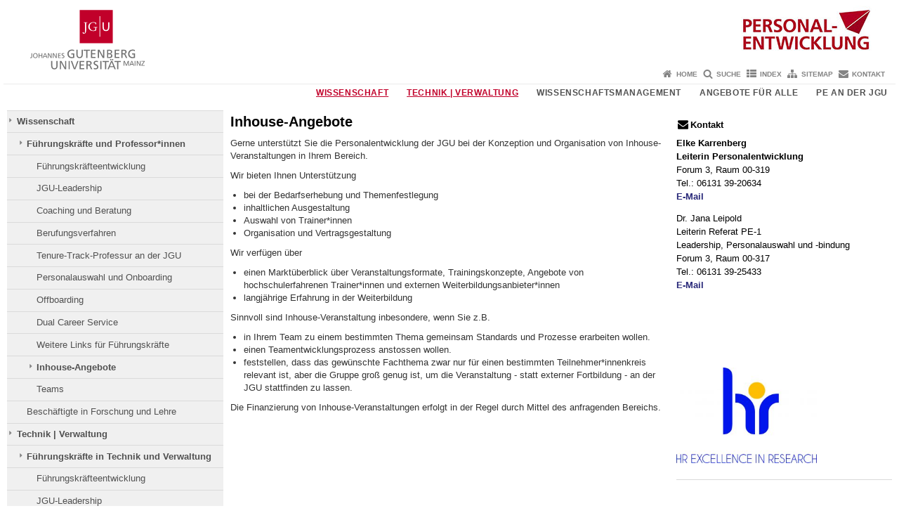

--- FILE ---
content_type: text/html; charset=UTF-8
request_url: https://www.personalentwicklung.uni-mainz.de/inhouse-angebote/
body_size: 11918
content:
<!doctype html><html lang="de"><head><meta charset="UTF-8"><meta http-equiv="X-UA-Compatible" content="IE=edge"><meta name="viewport" content="width=device-width, initial-scale=1.0"><meta name="author" content="Johannes Gutenberg-Universität Mainz"><meta name="copyright" content="Johannes Gutenberg-Universität Mainz"><meta property="og:site_name" content="Johannes Gutenberg-Universität Mainz"><meta name="robots" content="index, follow, noarchive"><meta property="fb:pages" content="113785728679660"><link rel="pingback" href="https://www.personalentwicklung.uni-mainz.de/xmlrpc.php"><link rel="profile" href="http://gmpg.org/xfn/11"><title>Inhouse-Angebote | Personalentwicklung</title><link rel="shortcut icon" href="/favicon.ico"><link rel="icon" href="/favicon.ico"><meta name='robots' content='max-image-preview:large' />
<link rel='dns-prefetch' href='//www.blogs.uni-mainz.de' />
<link rel='dns-prefetch' href='//blogs-cdn.uni-mainz.de' />
<link rel="alternate" title="oEmbed (JSON)" type="application/json+oembed" href="https://www.personalentwicklung.uni-mainz.de/wp-json/oembed/1.0/embed?url=https%3A%2F%2Fwww.personalentwicklung.uni-mainz.de%2Finhouse-angebote%2F" />
<link rel="alternate" title="oEmbed (XML)" type="text/xml+oembed" href="https://www.personalentwicklung.uni-mainz.de/wp-json/oembed/1.0/embed?url=https%3A%2F%2Fwww.personalentwicklung.uni-mainz.de%2Finhouse-angebote%2F&#038;format=xml" />
<style id='wp-img-auto-sizes-contain-inline-css' type='text/css'>
img:is([sizes=auto i],[sizes^="auto," i]){contain-intrinsic-size:3000px 1500px}
/*# sourceURL=wp-img-auto-sizes-contain-inline-css */
</style>
<link rel='stylesheet' id='jgu-style-css' href='https://blogs-cdn.uni-mainz.de/styles/jgu_style.css?ver=27fbd3461cb00105434b9b3caafb85513b97ef25' type='text/css' media='all' />
<link rel='stylesheet' id='tablepress-default-css' href='https://www.personalentwicklung.uni-mainz.de/wp-content/plugins/tablepress/css/build/default.css?ver=3.2.6' type='text/css' media='all' />
<link rel='stylesheet' id='jgu-tablepress-css' href='https://blogs-cdn.uni-mainz.de/styles/jgu_style_table.css?ver=00b7be3e5c8156dd4a4667a5520f0b4a1b9808b5' type='text/css' media='all' />
<style id='wp-block-library-inline-css' type='text/css'>
:root{--wp-block-synced-color:#7a00df;--wp-block-synced-color--rgb:122,0,223;--wp-bound-block-color:var(--wp-block-synced-color);--wp-editor-canvas-background:#ddd;--wp-admin-theme-color:#007cba;--wp-admin-theme-color--rgb:0,124,186;--wp-admin-theme-color-darker-10:#006ba1;--wp-admin-theme-color-darker-10--rgb:0,107,160.5;--wp-admin-theme-color-darker-20:#005a87;--wp-admin-theme-color-darker-20--rgb:0,90,135;--wp-admin-border-width-focus:2px}@media (min-resolution:192dpi){:root{--wp-admin-border-width-focus:1.5px}}.wp-element-button{cursor:pointer}:root .has-very-light-gray-background-color{background-color:#eee}:root .has-very-dark-gray-background-color{background-color:#313131}:root .has-very-light-gray-color{color:#eee}:root .has-very-dark-gray-color{color:#313131}:root .has-vivid-green-cyan-to-vivid-cyan-blue-gradient-background{background:linear-gradient(135deg,#00d084,#0693e3)}:root .has-purple-crush-gradient-background{background:linear-gradient(135deg,#34e2e4,#4721fb 50%,#ab1dfe)}:root .has-hazy-dawn-gradient-background{background:linear-gradient(135deg,#faaca8,#dad0ec)}:root .has-subdued-olive-gradient-background{background:linear-gradient(135deg,#fafae1,#67a671)}:root .has-atomic-cream-gradient-background{background:linear-gradient(135deg,#fdd79a,#004a59)}:root .has-nightshade-gradient-background{background:linear-gradient(135deg,#330968,#31cdcf)}:root .has-midnight-gradient-background{background:linear-gradient(135deg,#020381,#2874fc)}:root{--wp--preset--font-size--normal:16px;--wp--preset--font-size--huge:42px}.has-regular-font-size{font-size:1em}.has-larger-font-size{font-size:2.625em}.has-normal-font-size{font-size:var(--wp--preset--font-size--normal)}.has-huge-font-size{font-size:var(--wp--preset--font-size--huge)}.has-text-align-center{text-align:center}.has-text-align-left{text-align:left}.has-text-align-right{text-align:right}.has-fit-text{white-space:nowrap!important}#end-resizable-editor-section{display:none}.aligncenter{clear:both}.items-justified-left{justify-content:flex-start}.items-justified-center{justify-content:center}.items-justified-right{justify-content:flex-end}.items-justified-space-between{justify-content:space-between}.screen-reader-text{border:0;clip-path:inset(50%);height:1px;margin:-1px;overflow:hidden;padding:0;position:absolute;width:1px;word-wrap:normal!important}.screen-reader-text:focus{background-color:#ddd;clip-path:none;color:#444;display:block;font-size:1em;height:auto;left:5px;line-height:normal;padding:15px 23px 14px;text-decoration:none;top:5px;width:auto;z-index:100000}html :where(.has-border-color){border-style:solid}html :where([style*=border-top-color]){border-top-style:solid}html :where([style*=border-right-color]){border-right-style:solid}html :where([style*=border-bottom-color]){border-bottom-style:solid}html :where([style*=border-left-color]){border-left-style:solid}html :where([style*=border-width]){border-style:solid}html :where([style*=border-top-width]){border-top-style:solid}html :where([style*=border-right-width]){border-right-style:solid}html :where([style*=border-bottom-width]){border-bottom-style:solid}html :where([style*=border-left-width]){border-left-style:solid}html :where(img[class*=wp-image-]){height:auto;max-width:100%}:where(figure){margin:0 0 1em}html :where(.is-position-sticky){--wp-admin--admin-bar--position-offset:var(--wp-admin--admin-bar--height,0px)}@media screen and (max-width:600px){html :where(.is-position-sticky){--wp-admin--admin-bar--position-offset:0px}}

/*# sourceURL=wp-block-library-inline-css */
</style><style id='global-styles-inline-css' type='text/css'>
:root{--wp--preset--aspect-ratio--square: 1;--wp--preset--aspect-ratio--4-3: 4/3;--wp--preset--aspect-ratio--3-4: 3/4;--wp--preset--aspect-ratio--3-2: 3/2;--wp--preset--aspect-ratio--2-3: 2/3;--wp--preset--aspect-ratio--16-9: 16/9;--wp--preset--aspect-ratio--9-16: 9/16;--wp--preset--color--black: #000000;--wp--preset--color--cyan-bluish-gray: #abb8c3;--wp--preset--color--white: #ffffff;--wp--preset--color--pale-pink: #f78da7;--wp--preset--color--vivid-red: #cf2e2e;--wp--preset--color--luminous-vivid-orange: #ff6900;--wp--preset--color--luminous-vivid-amber: #fcb900;--wp--preset--color--light-green-cyan: #7bdcb5;--wp--preset--color--vivid-green-cyan: #00d084;--wp--preset--color--pale-cyan-blue: #8ed1fc;--wp--preset--color--vivid-cyan-blue: #0693e3;--wp--preset--color--vivid-purple: #9b51e0;--wp--preset--gradient--vivid-cyan-blue-to-vivid-purple: linear-gradient(135deg,rgb(6,147,227) 0%,rgb(155,81,224) 100%);--wp--preset--gradient--light-green-cyan-to-vivid-green-cyan: linear-gradient(135deg,rgb(122,220,180) 0%,rgb(0,208,130) 100%);--wp--preset--gradient--luminous-vivid-amber-to-luminous-vivid-orange: linear-gradient(135deg,rgb(252,185,0) 0%,rgb(255,105,0) 100%);--wp--preset--gradient--luminous-vivid-orange-to-vivid-red: linear-gradient(135deg,rgb(255,105,0) 0%,rgb(207,46,46) 100%);--wp--preset--gradient--very-light-gray-to-cyan-bluish-gray: linear-gradient(135deg,rgb(238,238,238) 0%,rgb(169,184,195) 100%);--wp--preset--gradient--cool-to-warm-spectrum: linear-gradient(135deg,rgb(74,234,220) 0%,rgb(151,120,209) 20%,rgb(207,42,186) 40%,rgb(238,44,130) 60%,rgb(251,105,98) 80%,rgb(254,248,76) 100%);--wp--preset--gradient--blush-light-purple: linear-gradient(135deg,rgb(255,206,236) 0%,rgb(152,150,240) 100%);--wp--preset--gradient--blush-bordeaux: linear-gradient(135deg,rgb(254,205,165) 0%,rgb(254,45,45) 50%,rgb(107,0,62) 100%);--wp--preset--gradient--luminous-dusk: linear-gradient(135deg,rgb(255,203,112) 0%,rgb(199,81,192) 50%,rgb(65,88,208) 100%);--wp--preset--gradient--pale-ocean: linear-gradient(135deg,rgb(255,245,203) 0%,rgb(182,227,212) 50%,rgb(51,167,181) 100%);--wp--preset--gradient--electric-grass: linear-gradient(135deg,rgb(202,248,128) 0%,rgb(113,206,126) 100%);--wp--preset--gradient--midnight: linear-gradient(135deg,rgb(2,3,129) 0%,rgb(40,116,252) 100%);--wp--preset--font-size--small: 13px;--wp--preset--font-size--medium: 20px;--wp--preset--font-size--large: 36px;--wp--preset--font-size--x-large: 42px;--wp--preset--spacing--20: 0.44rem;--wp--preset--spacing--30: 0.67rem;--wp--preset--spacing--40: 1rem;--wp--preset--spacing--50: 1.5rem;--wp--preset--spacing--60: 2.25rem;--wp--preset--spacing--70: 3.38rem;--wp--preset--spacing--80: 5.06rem;--wp--preset--shadow--natural: 6px 6px 9px rgba(0, 0, 0, 0.2);--wp--preset--shadow--deep: 12px 12px 50px rgba(0, 0, 0, 0.4);--wp--preset--shadow--sharp: 6px 6px 0px rgba(0, 0, 0, 0.2);--wp--preset--shadow--outlined: 6px 6px 0px -3px rgb(255, 255, 255), 6px 6px rgb(0, 0, 0);--wp--preset--shadow--crisp: 6px 6px 0px rgb(0, 0, 0);}:where(.is-layout-flex){gap: 0.5em;}:where(.is-layout-grid){gap: 0.5em;}body .is-layout-flex{display: flex;}.is-layout-flex{flex-wrap: wrap;align-items: center;}.is-layout-flex > :is(*, div){margin: 0;}body .is-layout-grid{display: grid;}.is-layout-grid > :is(*, div){margin: 0;}:where(.wp-block-columns.is-layout-flex){gap: 2em;}:where(.wp-block-columns.is-layout-grid){gap: 2em;}:where(.wp-block-post-template.is-layout-flex){gap: 1.25em;}:where(.wp-block-post-template.is-layout-grid){gap: 1.25em;}.has-black-color{color: var(--wp--preset--color--black) !important;}.has-cyan-bluish-gray-color{color: var(--wp--preset--color--cyan-bluish-gray) !important;}.has-white-color{color: var(--wp--preset--color--white) !important;}.has-pale-pink-color{color: var(--wp--preset--color--pale-pink) !important;}.has-vivid-red-color{color: var(--wp--preset--color--vivid-red) !important;}.has-luminous-vivid-orange-color{color: var(--wp--preset--color--luminous-vivid-orange) !important;}.has-luminous-vivid-amber-color{color: var(--wp--preset--color--luminous-vivid-amber) !important;}.has-light-green-cyan-color{color: var(--wp--preset--color--light-green-cyan) !important;}.has-vivid-green-cyan-color{color: var(--wp--preset--color--vivid-green-cyan) !important;}.has-pale-cyan-blue-color{color: var(--wp--preset--color--pale-cyan-blue) !important;}.has-vivid-cyan-blue-color{color: var(--wp--preset--color--vivid-cyan-blue) !important;}.has-vivid-purple-color{color: var(--wp--preset--color--vivid-purple) !important;}.has-black-background-color{background-color: var(--wp--preset--color--black) !important;}.has-cyan-bluish-gray-background-color{background-color: var(--wp--preset--color--cyan-bluish-gray) !important;}.has-white-background-color{background-color: var(--wp--preset--color--white) !important;}.has-pale-pink-background-color{background-color: var(--wp--preset--color--pale-pink) !important;}.has-vivid-red-background-color{background-color: var(--wp--preset--color--vivid-red) !important;}.has-luminous-vivid-orange-background-color{background-color: var(--wp--preset--color--luminous-vivid-orange) !important;}.has-luminous-vivid-amber-background-color{background-color: var(--wp--preset--color--luminous-vivid-amber) !important;}.has-light-green-cyan-background-color{background-color: var(--wp--preset--color--light-green-cyan) !important;}.has-vivid-green-cyan-background-color{background-color: var(--wp--preset--color--vivid-green-cyan) !important;}.has-pale-cyan-blue-background-color{background-color: var(--wp--preset--color--pale-cyan-blue) !important;}.has-vivid-cyan-blue-background-color{background-color: var(--wp--preset--color--vivid-cyan-blue) !important;}.has-vivid-purple-background-color{background-color: var(--wp--preset--color--vivid-purple) !important;}.has-black-border-color{border-color: var(--wp--preset--color--black) !important;}.has-cyan-bluish-gray-border-color{border-color: var(--wp--preset--color--cyan-bluish-gray) !important;}.has-white-border-color{border-color: var(--wp--preset--color--white) !important;}.has-pale-pink-border-color{border-color: var(--wp--preset--color--pale-pink) !important;}.has-vivid-red-border-color{border-color: var(--wp--preset--color--vivid-red) !important;}.has-luminous-vivid-orange-border-color{border-color: var(--wp--preset--color--luminous-vivid-orange) !important;}.has-luminous-vivid-amber-border-color{border-color: var(--wp--preset--color--luminous-vivid-amber) !important;}.has-light-green-cyan-border-color{border-color: var(--wp--preset--color--light-green-cyan) !important;}.has-vivid-green-cyan-border-color{border-color: var(--wp--preset--color--vivid-green-cyan) !important;}.has-pale-cyan-blue-border-color{border-color: var(--wp--preset--color--pale-cyan-blue) !important;}.has-vivid-cyan-blue-border-color{border-color: var(--wp--preset--color--vivid-cyan-blue) !important;}.has-vivid-purple-border-color{border-color: var(--wp--preset--color--vivid-purple) !important;}.has-vivid-cyan-blue-to-vivid-purple-gradient-background{background: var(--wp--preset--gradient--vivid-cyan-blue-to-vivid-purple) !important;}.has-light-green-cyan-to-vivid-green-cyan-gradient-background{background: var(--wp--preset--gradient--light-green-cyan-to-vivid-green-cyan) !important;}.has-luminous-vivid-amber-to-luminous-vivid-orange-gradient-background{background: var(--wp--preset--gradient--luminous-vivid-amber-to-luminous-vivid-orange) !important;}.has-luminous-vivid-orange-to-vivid-red-gradient-background{background: var(--wp--preset--gradient--luminous-vivid-orange-to-vivid-red) !important;}.has-very-light-gray-to-cyan-bluish-gray-gradient-background{background: var(--wp--preset--gradient--very-light-gray-to-cyan-bluish-gray) !important;}.has-cool-to-warm-spectrum-gradient-background{background: var(--wp--preset--gradient--cool-to-warm-spectrum) !important;}.has-blush-light-purple-gradient-background{background: var(--wp--preset--gradient--blush-light-purple) !important;}.has-blush-bordeaux-gradient-background{background: var(--wp--preset--gradient--blush-bordeaux) !important;}.has-luminous-dusk-gradient-background{background: var(--wp--preset--gradient--luminous-dusk) !important;}.has-pale-ocean-gradient-background{background: var(--wp--preset--gradient--pale-ocean) !important;}.has-electric-grass-gradient-background{background: var(--wp--preset--gradient--electric-grass) !important;}.has-midnight-gradient-background{background: var(--wp--preset--gradient--midnight) !important;}.has-small-font-size{font-size: var(--wp--preset--font-size--small) !important;}.has-medium-font-size{font-size: var(--wp--preset--font-size--medium) !important;}.has-large-font-size{font-size: var(--wp--preset--font-size--large) !important;}.has-x-large-font-size{font-size: var(--wp--preset--font-size--x-large) !important;}
/*# sourceURL=global-styles-inline-css */
</style>

<style id='classic-theme-styles-inline-css' type='text/css'>
/*! This file is auto-generated */
.wp-block-button__link{color:#fff;background-color:#32373c;border-radius:9999px;box-shadow:none;text-decoration:none;padding:calc(.667em + 2px) calc(1.333em + 2px);font-size:1.125em}.wp-block-file__button{background:#32373c;color:#fff;text-decoration:none}
/*# sourceURL=/wp-includes/css/classic-themes.min.css */
</style>
<link rel='stylesheet' id='jgu-jogustine_styles-css' href='https://www.blogs.uni-mainz.de/personalentwicklung/wp-content/plugins/jgu-jogustine/dist/styles/blocks/styles.css?ver=1639498113' type='text/css' media='all' />
<link rel='stylesheet' id='jgu-imagemap_styles-css' href='https://www.personalentwicklung.uni-mainz.de/wp-content/plugins/jgu-imagemap/dist/styles/blocks/styles.css?ver=1618604925' type='text/css' media='all' />
<link rel='stylesheet' id='jgu-jogustine-css' href='https://www.blogs.uni-mainz.de/personalentwicklung/wp-content/plugins/jgu-jogustine/dist/styles/frontend.css?ver=1695716859' type='text/css' media='all' />
<link rel='stylesheet' id='jgu-tools-styles-css' href='https://www.personalentwicklung.uni-mainz.de/wp-content/plugins/jgu-tools/css/styles.css?ver=6.9' type='text/css' media='all' />
<link rel='stylesheet' id='jgu-imagemap-css' href='https://www.personalentwicklung.uni-mainz.de/wp-content/plugins/jgu-imagemap/dist/styles/frontend.css?ver=1598260341' type='text/css' media='all' />
<link rel='stylesheet' id='gravityforms_addon_styles-css' href='https://www.personalentwicklung.uni-mainz.de/wp-content/plugins/gravityforms-addon-jgu/css/styles.css?ver=6.9' type='text/css' media='all' />
<link rel='stylesheet' id='jgu-theme-style-css' href='https://www.personalentwicklung.uni-mainz.de/wp-content/themes/jgu-theme/style.css?ver=6.9' type='text/css' media='all' />
<script type="text/javascript" src="https://www.personalentwicklung.uni-mainz.de/wp-includes/js/jquery/jquery.min.js?ver=3.7.1" id="jquery-core-js"></script>
<script type="text/javascript" src="https://www.personalentwicklung.uni-mainz.de/wp-includes/js/jquery/jquery-migrate.min.js?ver=3.4.1" id="jquery-migrate-js"></script>
<script type="text/javascript" src="https://www.blogs.uni-mainz.de/personalentwicklung/wp-content/plugins/jgu-jogustine/dist/scripts/frontend.js?ver=1639498113" id="jgu-jogustine-js"></script>
<script type="text/javascript" src="https://www.personalentwicklung.uni-mainz.de/wp-content/plugins/jgu-imagemap/dist/scripts/frontend.js?ver=1611838084" id="jgu-imagemap-js"></script>
<link rel="https://api.w.org/" href="https://www.personalentwicklung.uni-mainz.de/wp-json/" /><link rel="alternate" title="JSON" type="application/json" href="https://www.personalentwicklung.uni-mainz.de/wp-json/wp/v2/pages/16985" /><link rel="canonical" href="https://www.personalentwicklung.uni-mainz.de/inhouse-angebote/" />
    <style>
        /* make all the line clickable */
        .panel-title a {
            display: block !important;
        }</style>
    <script src="https://blogs-cdn.uni-mainz.de/scripts/jquery_bootstrap.min.js?v=d9f439a57360ff37542a806295fc90d533c8087b"></script><style type="text/css" media="screen">#nav_left > ul > li:not(.menu-item) { display: none; }</style></head><body class="grau"><a id="page_start"></a><a class="sr-only sr-only-focusable" href="#content">Zum Inhalt springen</a><div class="container"><header id="header_big" class="row"><a href="https://www.uni-mainz.de" target="_top"><span class="jgu_logo_image" id="jgu_logo" title="Johannes Gutenberg-Universität Mainz"><span class="sr-only">Johannes Gutenberg-Universität Mainz</span></span></a><a href="https://www.personalentwicklung.uni-mainz.de/" title="Personalentwicklung"><div style="height: 90px; overflow: hidden;"><img id="bereich_logo" src="https://www.personalentwicklung.uni-mainz.de/files/2019/05/Header_PE.jpg" alt="Personalentwicklung"></div></a></header><header id="header_small" class="row"><div class="col-xs-2"><a href="https://www.uni-mainz.de" target="_top"><span class="jgu_logo_small" id="jgu_logo_small" title="Johannes Gutenberg-Universität Mainz"><span class="sr-only">Johannes Gutenberg-Universität Mainz</span></span></a></div><div class="col-xs-8 text-center"><a href="https://www.personalentwicklung.uni-mainz.de/"><span class="bereichsname_top2 text-center header_text_einzeilig">Personalentwicklung</span></a></div><div class="col-xs-2 text-right"><nav id="nav_toggle" aria-label="Navigation anzeigen/verstecken"><a class="collapsed" href="#" title="Enter navigation" data-target="#nav_mobile" data-toggle="collapse"><span class="icon_mobile_nav icon_bars"><dfn class="sr-only">Navigation anzeigen/verstecken</dfn></span></a></nav></div></header><nav id="nav_meta" aria-label="Service-Navigation"><ul class="list-inline"><li class="icon icon_home"><a target="_top" href="https://www.personalentwicklung.uni-mainz.de/" title="Home">Home</a></li><li class="icon icon_search"><a target="_top" href="https://www.personalentwicklung.uni-mainz.de/suche/" title="Suche">Suche</a></li><li class="icon icon_index"><a target="_top" href="https://www.personalentwicklung.uni-mainz.de/index/" title="Index">Index</a></li><li class="icon icon_sitemap"><a target="_top" href="https://www.personalentwicklung.uni-mainz.de/sitemap/" title="Sitemap">Sitemap</a></li><li class="icon icon_contact"><a target="_top" href="https://www.personalentwicklung.uni-mainz.de/kontakt/" title="Kontakt">Kontakt</a></li></ul></nav><nav id="nav_main" aria-label="Haupt-Navigation"><!-- Level-1-Menue --><ul class="sf-menu list-inline"><li id="menu-item-15848" class="menu-item menu-item-type-post_type menu-item-object-page current-menu-ancestor current_page_ancestor menu-item-has-children menu-item-15848"><a href="https://www.personalentwicklung.uni-mainz.de/wissenschaft/">Wissenschaft</a>
<ul class="sub-menu">
	<li id="menu-item-16136" class="menu-item menu-item-type-post_type menu-item-object-page current-menu-ancestor current-menu-parent current_page_parent current_page_ancestor menu-item-16136"><a href="https://www.personalentwicklung.uni-mainz.de/fk_profs/">Führungskräfte und Professor*innen</a></li>
	<li id="menu-item-16139" class="menu-item menu-item-type-post_type menu-item-object-page menu-item-16139"><a href="https://www.personalentwicklung.uni-mainz.de/beschaeftigte-forschung-lehre/">Beschäftigte in Forschung und Lehre</a></li>
</ul>
</li>
<li id="menu-item-15845" class="menu-item menu-item-type-post_type menu-item-object-page current-menu-ancestor current_page_ancestor menu-item-has-children menu-item-15845"><a href="https://www.personalentwicklung.uni-mainz.de/technik-verwaltung/">Technik | Verwaltung</a>
<ul class="sub-menu">
	<li id="menu-item-16151" class="menu-item menu-item-type-post_type menu-item-object-page current-menu-ancestor current-menu-parent current_page_parent current_page_ancestor menu-item-16151"><a href="https://www.personalentwicklung.uni-mainz.de/fuehrungskraefte-technik-verwaltung/">Führungskräfte in Technik und Verwaltung</a></li>
	<li id="menu-item-16148" class="menu-item menu-item-type-post_type menu-item-object-page menu-item-16148"><a href="https://www.personalentwicklung.uni-mainz.de/beschaeftigte-technik-verwaltung/">Beschäftigte in Technik und Verwaltung</a></li>
	<li id="menu-item-16145" class="menu-item menu-item-type-post_type menu-item-object-page menu-item-16145"><a href="https://www.personalentwicklung.uni-mainz.de/auszubildende-ausbildende/">Auszubildende und Ausbildende</a></li>
</ul>
</li>
<li id="menu-item-16436" class="menu-item menu-item-type-post_type menu-item-object-page menu-item-has-children menu-item-16436"><a href="https://www.personalentwicklung.uni-mainz.de/wissenschaftsmanagement/">Wissenschaftsmanagement</a>
<ul class="sub-menu">
	<li id="menu-item-16439" class="menu-item menu-item-type-post_type menu-item-object-page menu-item-16439"><a href="https://www.personalentwicklung.uni-mainz.de/management_von_studium_und_lehre/">Management von Studium und Lehre</a></li>
	<li id="menu-item-16313" class="menu-item menu-item-type-post_type menu-item-object-page menu-item-16313"><a href="https://www.personalentwicklung.uni-mainz.de/wissenschaftsmanagement_karriere/">Wissenschaftsmanagement als Karriereoption</a></li>
</ul>
</li>
<li id="menu-item-16316" class="menu-item menu-item-type-post_type menu-item-object-page menu-item-has-children menu-item-16316"><a href="https://www.personalentwicklung.uni-mainz.de/zielgruppe-uebergreifende-angebote/">Angebote für Alle</a>
<ul class="sub-menu">
	<li id="menu-item-16481" class="menu-item menu-item-type-post_type menu-item-object-page menu-item-16481"><a href="https://www.personalentwicklung.uni-mainz.de/programm-2/">PE-Weiterbildung</a></li>
	<li id="menu-item-18799" class="menu-item menu-item-type-post_type menu-item-object-page menu-item-18799"><a href="https://www.personalentwicklung.uni-mainz.de/weiterbildung/">PE-Weiterbildungsportal</a></li>
	<li id="menu-item-18808" class="menu-item menu-item-type-post_type menu-item-object-page menu-item-18808"><a href="https://www.personalentwicklung.uni-mainz.de/leitfaden-zum-pe-weiterbildungsportal/">Leitfaden zum PE-Weiterbildungsportal</a></li>
	<li id="menu-item-19192" class="menu-item menu-item-type-post_type menu-item-object-page menu-item-19192"><a href="https://www.personalentwicklung.uni-mainz.de/homeoffice-tipps/">Homeoffice-Tipps</a></li>
	<li id="menu-item-16319" class="menu-item menu-item-type-post_type menu-item-object-page menu-item-16319"><a href="https://www.personalentwicklung.uni-mainz.de/jahresgespraeche/">Jahresgespräche</a></li>
	<li id="menu-item-16340" class="menu-item menu-item-type-post_type menu-item-object-page menu-item-16340"><a href="https://www.personalentwicklung.uni-mainz.de/gesunde-jgu/">Gesunde JGU</a></li>
	<li id="menu-item-17003" class="menu-item menu-item-type-post_type menu-item-object-page menu-item-17003"><a href="https://www.personalentwicklung.uni-mainz.de/fortbildungsberatung/">Weiterbildungsberatung</a></li>
	<li id="menu-item-17012" class="menu-item menu-item-type-post_type menu-item-object-page menu-item-17012"><a href="https://www.personalentwicklung.uni-mainz.de/externe-fortbildungsanbieter/">Externe Fortbildungen</a></li>
	<li id="menu-item-16931" class="menu-item menu-item-type-custom menu-item-object-custom menu-item-16931"><a href="https://www.familienservice.uni-mainz.de/">Familien-Servicebüro</a></li>
	<li id="menu-item-16433" class="menu-item menu-item-type-post_type menu-item-object-page menu-item-16433"><a href="https://www.personalentwicklung.uni-mainz.de/partnerschaftliches-verhalten/">Partnerschaftliches Verhalten</a></li>
	<li id="menu-item-18754" class="menu-item menu-item-type-post_type menu-item-object-page menu-item-18754"><a href="https://www.personalentwicklung.uni-mainz.de/agb/">Allgemeine Geschäftsbedingungen der PE</a></li>
</ul>
</li>
<li id="menu-item-16154" class="menu-item menu-item-type-post_type menu-item-object-page menu-item-has-children menu-item-16154"><a href="https://www.personalentwicklung.uni-mainz.de/ueber-uns/">PE an der JGU</a>
<ul class="sub-menu">
	<li id="menu-item-21687" class="menu-item menu-item-type-post_type menu-item-object-page menu-item-21687"><a href="https://www.personalentwicklung.uni-mainz.de/bericht-pe/">Bericht Personalentwicklung an der JGU</a></li>
	<li id="menu-item-23308" class="menu-item menu-item-type-post_type menu-item-object-page menu-item-23308"><a href="https://www.personalentwicklung.uni-mainz.de/hr-excellence-in-research/">HR Excellence in Research</a></li>
	<li id="menu-item-16475" class="menu-item menu-item-type-post_type menu-item-object-page menu-item-16475"><a href="https://www.personalentwicklung.uni-mainz.de/uninetzpe/">UniNetzPE</a></li>
	<li id="menu-item-23834" class="menu-item menu-item-type-post_type menu-item-object-page menu-item-23834"><a href="https://www.personalentwicklung.uni-mainz.de/ueber-uns/forthem-staff-week/">FORTHEM Staff Week</a></li>
</ul>
</li>
</ul><!-- Level-1-Menue --></nav><div id="nav_mobile" class="hidden-md hidden-lg hidden-sm collapse.in"><nav id="nav_meta_mobile" class="col-xs-12"><ul class="list-inline"><li class="icon icon_home"><a target="_top" href="https://www.personalentwicklung.uni-mainz.de/" title="Home">Home</a></li><li class="icon icon_search"><a target="_top" href="https://www.personalentwicklung.uni-mainz.de/suche/" title="Suche">Suche</a></li><li class="icon icon_index"><a target="_top" href="https://www.personalentwicklung.uni-mainz.de/index/" title="Index">Index</a></li><li class="icon icon_sitemap"><a target="_top" href="https://www.personalentwicklung.uni-mainz.de/sitemap/" title="Sitemap">Sitemap</a></li><li class="icon icon_contact"><a target="_top" href="https://www.personalentwicklung.uni-mainz.de/kontakt/" title="Kontakt">Kontakt</a></li></ul></nav><ul class="nav nav-tabs" role="tablist"><li  class="active"><a href="#menu1" role="tab" data-toggle="tab">Menü 2019</a></li></ul><div class="tab-content"><div id="menu1" class="tab-pane fade  active in"><nav id="nav_main_mobile" role="tablist" aria-multiselectable="true"><ul><li class="menueebene2off menu-item current-menu-ancestor"><a class="menu_panel_title_link" title="Wissenschaft" href="https://www.personalentwicklung.uni-mainz.de/wissenschaft/">Wissenschaft</a><span class="menu_panel_title_switch"><a role="button" class="menu-icon-switch collapsed" data-toggle="collapse" href="#buttom-menu-item-15848" aria-expanded="true"> </a></span>
<ul id="buttom-menu-item-15848" class="sub-menu panel-collapse collapse in">
	<li class="menueebene3off menu-item current-menu-ancestor"><a class="menu_panel_title_link" title="Führungskräfte und Professor*innen" href="https://www.personalentwicklung.uni-mainz.de/fk_profs/">Führungskräfte und Professor*innen</a><span class="menu_panel_title_switch"><a role="button" class="menu-icon-switch collapsed" data-toggle="collapse" href="#buttom-menu-item-16136" aria-expanded="true"> </a></span>
	<ul id="buttom-menu-item-16136" class="sub-menu panel-collapse collapse in">
		<li id="menu-item-16175" class="menueebene4off"><a class="menu_panel_title_link" title="Führungskräfteentwicklung" href="https://www.personalentwicklung.uni-mainz.de/fk_profs/fuehrungskraefteentwicklung/">Führungskräfteentwicklung</a><span class="menu_panel_title_switch"><a role="button" class="menu-icon-switch collapsed" data-toggle="collapse" href="#buttom-menu-item-16175" aria-expanded="false"> </a></span>
		<ul id="buttom-menu-item-16175" class="sub-menu panel-collapse collapse">
			<li id="menu-item-16196" class="menueebene5off"><a class="menu_panel_title_link" title="Prof(essionell) Führen an der JGU für Professor*innen und Nachwuchsgruppenleitungen" href="https://www.personalentwicklung.uni-mainz.de/fk_profs/fuehrungskraefteentwicklung/np/">Prof(essionell) Führen an der JGU für Professor*innen und Nachwuchsgruppenleitungen</a><span class="menu_panel_title_switch"><a role="button" class="menu-icon-switch collapsed" data-toggle="collapse" href="#buttom-menu-item-16196" aria-expanded="false"> </a></span>
			<ul id="buttom-menu-item-16196" class="sub-menu panel-collapse collapse">
				<li id="menu-item-16202" class="menueebene6off"><a title="Anmeldung zum Programm &#034;Prof(essionell) Führen an der JGU für Professor*innen und Nachwuchsgruppenleitungen (NP)&#034;" href="https://www.personalentwicklung.uni-mainz.de/anmeldung-leadership-fuer-neuberufene-professor-innen/">Anmeldung zum Programm &#34;Prof(essionell) Führen an der JGU für Professor*innen und Nachwuchsgruppenleitungen (NP)&#34;</a></li>
			</ul>
</li>
			<li id="menu-item-16565" class="menueebene5off"><a title="toolbox für Führungskräfte" href="https://www.personalentwicklung.uni-mainz.de/toolbox/">toolbox für Führungskräfte</a></li>
		</ul>
</li>
		<li id="menu-item-16250" class="menueebene4off"><a class="menu_panel_title_link" title="JGU-Leadership" href="https://www.personalentwicklung.uni-mainz.de/jgu-leadership/">JGU-Leadership</a><span class="menu_panel_title_switch"><a role="button" class="menu-icon-switch collapsed" data-toggle="collapse" href="#buttom-menu-item-16250" aria-expanded="false"> </a></span>
		<ul id="buttom-menu-item-16250" class="sub-menu panel-collapse collapse">
			<li id="menu-item-16253" class="menueebene5off"><a title="Projekt Leadership" href="https://www.personalentwicklung.uni-mainz.de/jgu-leadership/projekt/">Projekt Leadership</a></li>
			<li id="menu-item-16268" class="menueebene5off"><a title="Leadership Newsletter" href="https://www.personalentwicklung.uni-mainz.de/jgu-leadership/newsletter/">Leadership Newsletter</a></li>
		</ul>
</li>
		<li id="menu-item-16205" class="menueebene4off"><a class="menu_panel_title_link" title="Coaching und Beratung" href="https://www.personalentwicklung.uni-mainz.de/fk_profs/coaching-und-beratung/">Coaching und Beratung</a><span class="menu_panel_title_switch"><a role="button" class="menu-icon-switch collapsed" data-toggle="collapse" href="#buttom-menu-item-16205" aria-expanded="false"> </a></span>
		<ul id="buttom-menu-item-16205" class="sub-menu panel-collapse collapse">
			<li id="menu-item-16562" class="menueebene5off"><a title="Beratung für Führungskräfte rund um das Thema Führung" href="https://www.personalentwicklung.uni-mainz.de/fk_profs/beratung-fuer-fuehrungskraefte-rund-um-das-thema-fuehrung/">Beratung für Führungskräfte rund um das Thema Führung</a></li>
			<li id="menu-item-16220" class="menueebene5off"><a title="Beratung für Führungskräfte rund um das Thema familienbewusste Personalpolitik" href="https://www.personalentwicklung.uni-mainz.de/fk_profs/beratung-fuer-fuehrungskraefte-rund-um-das-thema-familienbewusste-personalpolitik/">Beratung für Führungskräfte rund um das Thema familienbewusste Personalpolitik</a></li>
		</ul>
</li>
		<li id="menu-item-16208" class="menueebene4off"><a title="Berufungsverfahren" href="https://www.personalentwicklung.uni-mainz.de/veraenderungsprozesse/berufungsverfahren/">Berufungsverfahren</a></li>
		<li id="menu-item-24303" class="menueebene4off"><a class="menu_panel_title_link" title="Tenure-Track-Professur an der JGU" href="https://www.personalentwicklung.uni-mainz.de/fk_profs/tenure-track-professur-an-der-jgu/">Tenure-Track-Professur an der JGU</a><span class="menu_panel_title_switch"><a role="button" class="menu-icon-switch collapsed" data-toggle="collapse" href="#buttom-menu-item-24303" aria-expanded="false"> </a></span>
		<ul id="buttom-menu-item-24303" class="sub-menu panel-collapse collapse">
			<li id="menu-item-24314" class="menueebene5off"><a title="Begleitung und Beratung der Tenure-Track-Professor*innen an der JGU Mainz" href="https://www.personalentwicklung.uni-mainz.de/fk_profs/tenure-track-professur-an-der-jgu/1-1begleitung-und-beratung-der-tenure-track-professorinnen/">Begleitung und Beratung der Tenure-Track-Professor*innen an der JGU Mainz</a></li>
			<li id="menu-item-24336" class="menueebene5off"><a title="Vernetzungsangebote" href="https://www.personalentwicklung.uni-mainz.de/fk_profs/tenure-track-professur-an-der-jgu/vernetzungsangebote/">Vernetzungsangebote</a></li>
			<li id="menu-item-24350" class="menueebene5off"><a title="Weiterbildung für den wissenschaftlichen Nachwuchs" href="https://www.personalentwicklung.uni-mainz.de/fk_profs/tenure-track-professur-an-der-jgu/weiterbildung-fuer-den-wissenschaftlichen-nachwuchs/">Weiterbildung für den wissenschaftlichen Nachwuchs</a></li>
		</ul>
</li>
		<li id="menu-item-16214" class="menueebene4off"><a title="Personalauswahl und Onboarding" href="https://www.personalentwicklung.uni-mainz.de/fk_profs/personalauswahl/">Personalauswahl und Onboarding</a></li>
		<li id="menu-item-26872" class="menueebene4off"><a title="Offboarding" href="https://www.personalentwicklung.uni-mainz.de/fk_profs/offboarding/">Offboarding</a></li>
		<li id="menu-item-24495" class="menueebene4off"><a title="Dual Career Service" href="https://www.personalentwicklung.uni-mainz.de/fk_profs/dual-career-service/">Dual Career Service</a></li>
		<li id="menu-item-16226" class="menueebene4off"><a title="Weitere Links für Führungskräfte" href="https://www.personalentwicklung.uni-mainz.de/fk_profs/weitere-angebote-fuer-fuehrungskraefte/">Weitere Links für Führungskräfte</a></li>
		<li id="menu-item-17024" class="menueebene4off menu-item current-menu-item"><a title="Inhouse-Angebote" href="https://www.personalentwicklung.uni-mainz.de/inhouse-angebote/">Inhouse-Angebote</a></li>
		<li id="menu-item-16223" class="menueebene4off"><a class="menu_panel_title_link" title="Teams" href="https://www.personalentwicklung.uni-mainz.de/teams/">Teams</a><span class="menu_panel_title_switch"><a role="button" class="menu-icon-switch collapsed" data-toggle="collapse" href="#buttom-menu-item-16223" aria-expanded="false"> </a></span>
		<ul id="buttom-menu-item-16223" class="sub-menu panel-collapse collapse">
			<li id="menu-item-16451" class="menueebene5off"><a title="Leadership Team Award" href="https://www.personalentwicklung.uni-mainz.de/leadership-team-award/">Leadership Team Award</a></li>
		</ul>
</li>
	</ul>
</li>
	<li class="menueebene3off"><a class="menu_panel_title_link" title="Beschäftigte in Forschung und Lehre" href="https://www.personalentwicklung.uni-mainz.de/beschaeftigte-forschung-lehre/">Beschäftigte in Forschung und Lehre</a><span class="menu_panel_title_switch"><a role="button" class="menu-icon-switch collapsed" data-toggle="collapse" href="#buttom-menu-item-16139" aria-expanded="false"> </a></span>
	<ul id="buttom-menu-item-16139" class="sub-menu panel-collapse collapse">
		<li id="menu-item-16229" class="menueebene4off"><a class="menu_panel_title_link" title="Karriereperspektiven für Postdocs" href="https://www.personalentwicklung.uni-mainz.de/postdocs/">Karriereperspektiven für Postdocs</a><span class="menu_panel_title_switch"><a role="button" class="menu-icon-switch collapsed" data-toggle="collapse" href="#buttom-menu-item-16229" aria-expanded="false"> </a></span>
		<ul id="buttom-menu-item-16229" class="sub-menu panel-collapse collapse">
			<li id="menu-item-22984" class="menueebene5off"><a title="Akademische Karrierewege" href="https://www.personalentwicklung.uni-mainz.de/postdocs/akademische-karrierewege/">Akademische Karrierewege</a></li>
			<li id="menu-item-16244" class="menueebene5off"><a title="Außerakademische Karrierewege" href="https://www.personalentwicklung.uni-mainz.de/postdocs/ausserakademische-karrierewege/">Außerakademische Karrierewege</a></li>
			<li id="menu-item-16241" class="menueebene5off"><a title="Selbstständigkeit" href="https://www.personalentwicklung.uni-mainz.de/postdocs/selbststaendigkeit/">Selbstständigkeit</a></li>
			<li id="menu-item-16238" class="menueebene5off"><a title="Informationen für Führungskräfte, die Postdocs betreuen" href="https://www.personalentwicklung.uni-mainz.de/postdocs/informationen-fuer-fuehrungskraefte/">Informationen für Führungskräfte, die Postdocs betreuen</a></li>
		</ul>
</li>
		<li id="menu-item-16142" class="menueebene4off"><a title="JGU MAINZmentoring" href="https://www.personalentwicklung.uni-mainz.de/jgu-mainzmentoring/">JGU MAINZmentoring</a></li>
	</ul>
</li>
</ul>
</li>
<li class="menueebene2off menu-item current-menu-ancestor"><a class="menu_panel_title_link" title="Technik | Verwaltung" href="https://www.personalentwicklung.uni-mainz.de/technik-verwaltung/">Technik | Verwaltung</a><span class="menu_panel_title_switch"><a role="button" class="menu-icon-switch collapsed" data-toggle="collapse" href="#buttom-menu-item-15845" aria-expanded="true"> </a></span>
<ul id="buttom-menu-item-15845" class="sub-menu panel-collapse collapse in">
	<li class="menueebene3off menu-item current-menu-ancestor"><a class="menu_panel_title_link" title="Führungskräfte in Technik und Verwaltung" href="https://www.personalentwicklung.uni-mainz.de/fuehrungskraefte-technik-verwaltung/">Führungskräfte in Technik und Verwaltung</a><span class="menu_panel_title_switch"><a role="button" class="menu-icon-switch collapsed" data-toggle="collapse" href="#buttom-menu-item-16151" aria-expanded="true"> </a></span>
	<ul id="buttom-menu-item-16151" class="sub-menu panel-collapse collapse in">
		<li id="menu-item-16178" class="menueebene4off"><a class="menu_panel_title_link" title="Führungskräfteentwicklung" href="https://www.personalentwicklung.uni-mainz.de/fk_profs/fuehrungskraefteentwicklung/">Führungskräfteentwicklung</a><span class="menu_panel_title_switch"><a role="button" class="menu-icon-switch collapsed" data-toggle="collapse" href="#buttom-menu-item-16178" aria-expanded="false"> </a></span>
		<ul id="buttom-menu-item-16178" class="sub-menu panel-collapse collapse">
			<li id="menu-item-16181" class="menueebene5off"><a class="menu_panel_title_link" title="Entwicklungsprogramm für Führungskräfte (EPF)" href="https://www.personalentwicklung.uni-mainz.de/fk_profs/fuehrungskraefteentwicklung/epf/">Entwicklungsprogramm für Führungskräfte (EPF)</a><span class="menu_panel_title_switch"><a role="button" class="menu-icon-switch collapsed" data-toggle="collapse" href="#buttom-menu-item-16181" aria-expanded="false"> </a></span>
			<ul id="buttom-menu-item-16181" class="sub-menu panel-collapse collapse">
				<li id="menu-item-16190" class="menueebene6off"><a title="Anmeldung zum Entwicklungsprogramm für Führungskräfte (EPF)" href="https://www.personalentwicklung.uni-mainz.de/anmeldung-zur-fuehrungskraefteentwicklung/">Anmeldung zum Entwicklungsprogramm für Führungskräfte (EPF)</a></li>
			</ul>
</li>
			<li id="menu-item-25526" class="menueebene5off"><a class="menu_panel_title_link" title="Entwicklungsprogramm für technische Führungskräfte (ETF)" href="https://www.personalentwicklung.uni-mainz.de/technik-verwaltung/entwicklungsprogramm-fuer-technische-fuehrungskraefte-etf/">Entwicklungsprogramm für technische Führungskräfte (ETF)</a><span class="menu_panel_title_switch"><a role="button" class="menu-icon-switch collapsed" data-toggle="collapse" href="#buttom-menu-item-25526" aria-expanded="false"> </a></span>
			<ul id="buttom-menu-item-25526" class="sub-menu panel-collapse collapse">
				<li id="menu-item-25521" class="menueebene6off"><a title="Entwicklungsprogramm für technische Führungskräfte (ETF)" href="https://www.personalentwicklung.uni-mainz.de/technik-verwaltung/entwicklungsprogramm-fuer-technische-fuehrungskraefte-etf/">Entwicklungsprogramm für technische Führungskräfte (ETF)</a></li>
				<li id="menu-item-25584" class="menueebene6off"><a title="Anmeldung zum Entwicklungsprogramm für technische Führungskräfte (ETF)" href="https://www.personalentwicklung.uni-mainz.de/?page_id=25583">Anmeldung zum Entwicklungsprogramm für technische Führungskräfte (ETF)</a></li>
			</ul>
</li>
			<li id="menu-item-16556" class="menueebene5off"><a title="Beratung für Führungskräfte rund um das Thema Führung" href="https://www.personalentwicklung.uni-mainz.de/fk_profs/beratung-fuer-fuehrungskraefte-rund-um-das-thema-fuehrung/">Beratung für Führungskräfte rund um das Thema Führung</a></li>
			<li id="menu-item-25957" class="menueebene5off"><a title="Hinweise für Führungskräfte" href="https://www.personalentwicklung.uni-mainz.de/?page_id=25948">Hinweise für Führungskräfte</a></li>
			<li id="menu-item-16559" class="menueebene5off"><a title="toolbox für Führungskräfte" href="https://www.personalentwicklung.uni-mainz.de/toolbox/">toolbox für Führungskräfte</a></li>
			<li id="menu-item-16217" class="menueebene5off"><a title="Beratung für Führungskräfte rund um das Thema familienbewusste Personalpolitik" href="https://www.personalentwicklung.uni-mainz.de/fk_profs/beratung-fuer-fuehrungskraefte-rund-um-das-thema-familienbewusste-personalpolitik/">Beratung für Führungskräfte rund um das Thema familienbewusste Personalpolitik</a></li>
		</ul>
</li>
		<li id="menu-item-17129" class="menueebene4off"><a class="menu_panel_title_link" title="JGU-Leadership" href="https://www.personalentwicklung.uni-mainz.de/jgu-leadership/">JGU-Leadership</a><span class="menu_panel_title_switch"><a role="button" class="menu-icon-switch collapsed" data-toggle="collapse" href="#buttom-menu-item-17129" aria-expanded="false"> </a></span>
		<ul id="buttom-menu-item-17129" class="sub-menu panel-collapse collapse">
			<li id="menu-item-17132" class="menueebene5off"><a title="Projekt Leadership" href="https://www.personalentwicklung.uni-mainz.de/jgu-leadership/projekt/">Projekt Leadership</a></li>
			<li id="menu-item-17147" class="menueebene5off"><a title="Leadership Newsletter" href="https://www.personalentwicklung.uni-mainz.de/jgu-leadership/newsletter/">Leadership Newsletter</a></li>
		</ul>
</li>
		<li id="menu-item-16457" class="menueebene4off"><a title="Coaching und Beratung" href="https://www.personalentwicklung.uni-mainz.de/fk_profs/coaching-und-beratung/">Coaching und Beratung</a></li>
		<li id="menu-item-16211" class="menueebene4off"><a title="Personalauswahl und Onboarding" href="https://www.personalentwicklung.uni-mainz.de/fk_profs/personalauswahl/">Personalauswahl und Onboarding</a></li>
		<li id="menu-item-26865" class="menueebene4off"><a title="Offboarding" href="https://www.personalentwicklung.uni-mainz.de/fk_profs/offboarding/">Offboarding</a></li>
		<li id="menu-item-24492" class="menueebene4off"><a title="Dual Career Service" href="https://www.personalentwicklung.uni-mainz.de/fk_profs/dual-career-service/">Dual Career Service</a></li>
		<li id="menu-item-16568" class="menueebene4off"><a title="Weitere Links für Führungskräfte" href="https://www.personalentwicklung.uni-mainz.de/fk_profs/weitere-angebote-fuer-fuehrungskraefte/">Weitere Links für Führungskräfte</a></li>
		<li id="menu-item-17021" class="menueebene4off menu-item current-menu-item"><a title="Inhouse-Angebote" href="https://www.personalentwicklung.uni-mainz.de/inhouse-angebote/">Inhouse-Angebote</a></li>
		<li id="menu-item-16460" class="menueebene4off"><a class="menu_panel_title_link" title="Teams" href="https://www.personalentwicklung.uni-mainz.de/teams/">Teams</a><span class="menu_panel_title_switch"><a role="button" class="menu-icon-switch collapsed" data-toggle="collapse" href="#buttom-menu-item-16460" aria-expanded="false"> </a></span>
		<ul id="buttom-menu-item-16460" class="sub-menu panel-collapse collapse">
			<li id="menu-item-16478" class="menueebene5off"><a title="Leadership Team Award" href="https://www.personalentwicklung.uni-mainz.de/leadership-team-award/">Leadership Team Award</a></li>
		</ul>
</li>
	</ul>
</li>
	<li class="menueebene3off"><a class="menu_panel_title_link" title="Beschäftigte in Technik und Verwaltung" href="https://www.personalentwicklung.uni-mainz.de/beschaeftigte-technik-verwaltung/">Beschäftigte in Technik und Verwaltung</a><span class="menu_panel_title_switch"><a role="button" class="menu-icon-switch collapsed" data-toggle="collapse" href="#buttom-menu-item-16148" aria-expanded="false"> </a></span>
	<ul id="buttom-menu-item-16148" class="sub-menu panel-collapse collapse">
		<li id="menu-item-16463" class="menueebene4off"><a title="Zertifikat &#034;Professionelles Management im Hochschulsekretariat&#034;" href="https://www.personalentwicklung.uni-mainz.de/promahs/">Zertifikat &#34;Professionelles Management im Hochschulsekretariat&#34;</a></li>
	</ul>
</li>
	<li class="menueebene3off"><a class="menu_panel_title_link" title="Auszubildende und Ausbildende" href="https://www.personalentwicklung.uni-mainz.de/auszubildende-ausbildende/">Auszubildende und Ausbildende</a><span class="menu_panel_title_switch"><a role="button" class="menu-icon-switch collapsed" data-toggle="collapse" href="#buttom-menu-item-16145" aria-expanded="false"> </a></span>
	<ul id="buttom-menu-item-16145" class="sub-menu panel-collapse collapse">
		<li id="menu-item-16472" class="menueebene4off"><a title="Professionelles Zertifikat für Auszubildende" href="https://www.personalentwicklung.uni-mainz.de/promazubi/">Professionelles Zertifikat für Auszubildende</a></li>
	</ul>
</li>
</ul>
</li>
<li class="menueebene2off"><a class="menu_panel_title_link" title="Wissenschaftsmanagement" href="https://www.personalentwicklung.uni-mainz.de/wissenschaftsmanagement/">Wissenschaftsmanagement</a><span class="menu_panel_title_switch"><a role="button" class="menu-icon-switch collapsed" data-toggle="collapse" href="#buttom-menu-item-16436" aria-expanded="false"> </a></span>
<ul id="buttom-menu-item-16436" class="sub-menu panel-collapse collapse">
	<li class="menueebene3off"><a class="menu_panel_title_link" title="Management von Studium und Lehre" href="https://www.personalentwicklung.uni-mainz.de/management_von_studium_und_lehre/">Management von Studium und Lehre</a><span class="menu_panel_title_switch"><a role="button" class="menu-icon-switch collapsed" data-toggle="collapse" href="#buttom-menu-item-16439" aria-expanded="false"> </a></span>
	<ul id="buttom-menu-item-16439" class="sub-menu panel-collapse collapse">
		<li id="menu-item-16445" class="menueebene4off"><a title="Programmaufbau" href="https://www.personalentwicklung.uni-mainz.de/management_von_studium_und_lehre/programmaufbau/">Programmaufbau</a></li>
		<li id="menu-item-16448" class="menueebene4off"><a title="Vernetzung durch kollegiale Beratung" href="https://www.personalentwicklung.uni-mainz.de/management_von_studium_und_lehre/vernetzung-durch-kollegiale-beratung/">Vernetzung durch kollegiale Beratung</a></li>
		<li id="menu-item-19537" class="menueebene4off"><a title="International Staff Exchange Week (2020)" href="https://www.personalentwicklung.uni-mainz.de/management_von_studium_und_lehre/international-staff-exchange-week-2020/">International Staff Exchange Week (2020)</a></li>
	</ul>
</li>
	<li class="menueebene3off"><a title="Wissenschaftsmanagement als Karriereoption" href="https://www.personalentwicklung.uni-mainz.de/wissenschaftsmanagement_karriere/">Wissenschaftsmanagement als Karriereoption</a></li>
</ul>
</li>
<li class="menueebene2off"><a class="menu_panel_title_link" title="Angebote für Alle" href="https://www.personalentwicklung.uni-mainz.de/zielgruppe-uebergreifende-angebote/">Angebote für Alle</a><span class="menu_panel_title_switch"><a role="button" class="menu-icon-switch collapsed" data-toggle="collapse" href="#buttom-menu-item-16316" aria-expanded="false"> </a></span>
<ul id="buttom-menu-item-16316" class="sub-menu panel-collapse collapse">
	<li class="menueebene3off"><a class="menu_panel_title_link" title="PE-Weiterbildung" href="https://www.personalentwicklung.uni-mainz.de/programm-2/">PE-Weiterbildung</a><span class="menu_panel_title_switch"><a role="button" class="menu-icon-switch collapsed" data-toggle="collapse" href="#buttom-menu-item-16481" aria-expanded="false"> </a></span>
	<ul id="buttom-menu-item-16481" class="sub-menu panel-collapse collapse">
		<li id="menu-item-19831" class="menueebene4off"><a title="Informationsveranstaltung für neue Mitarbeitende" href="https://www.personalentwicklung.uni-mainz.de/programm-2/neu-hier/">Informationsveranstaltung für neue Mitarbeitende</a></li>
		<li id="menu-item-16499" class="menueebene4off"><a class="menu_panel_title_link" title="Pausenexpress" href="https://www.personalentwicklung.uni-mainz.de/pausenexpress/">Pausenexpress</a><span class="menu_panel_title_switch"><a role="button" class="menu-icon-switch collapsed" data-toggle="collapse" href="#buttom-menu-item-16499" aria-expanded="false"> </a></span>
		<ul id="buttom-menu-item-16499" class="sub-menu panel-collapse collapse">
			<li id="menu-item-16502" class="menueebene5off"><a title="Pausenexpress-Übungen" href="https://www.personalentwicklung.uni-mainz.de/pausenfit-uebungen/">Pausenexpress-Übungen</a></li>
		</ul>
</li>
		<li id="menu-item-16511" class="menueebene4off"><a title="English for University Administration" href="https://www.personalentwicklung.uni-mainz.de/programm-2/english-for-university-administration/">English for University Administration</a></li>
		<li id="menu-item-16535" class="menueebene4off"><a title="Führungskräfteentwicklung" href="https://www.personalentwicklung.uni-mainz.de/fk_profs/fuehrungskraefteentwicklung/">Führungskräfteentwicklung</a></li>
		<li id="menu-item-16544" class="menueebene4off"><a title="Weiterbildungsangebote der Rhein-Main-Universitäten" href="https://www.personalentwicklung.uni-mainz.de/programm-2/weiterbildungsangebote_rmu/">Weiterbildungsangebote der Rhein-Main-Universitäten</a></li>
		<li id="menu-item-18802" class="menueebene4off"><a title="Häufige Fragen" href="https://www.personalentwicklung.uni-mainz.de/haeufige-fragen/">Häufige Fragen</a></li>
		<li id="menu-item-17266" class="menueebene4off"><a title="Weiterbildungsbedarf melden" href="https://www.personalentwicklung.uni-mainz.de/themenvorschlaege/">Weiterbildungsbedarf melden</a></li>
	</ul>
</li>
	<li class="menueebene3off"><a title="PE-Weiterbildungsportal" href="https://www.personalentwicklung.uni-mainz.de/weiterbildung/">PE-Weiterbildungsportal</a></li>
	<li class="menueebene3off"><a title="Leitfaden zum PE-Weiterbildungsportal" href="https://www.personalentwicklung.uni-mainz.de/leitfaden-zum-pe-weiterbildungsportal/">Leitfaden zum PE-Weiterbildungsportal</a></li>
	<li class="menueebene3off"><a title="Homeoffice-Tipps" href="https://www.personalentwicklung.uni-mainz.de/homeoffice-tipps/">Homeoffice-Tipps</a></li>
	<li class="menueebene3off"><a class="menu_panel_title_link" title="Jahresgespräche" href="https://www.personalentwicklung.uni-mainz.de/jahresgespraeche/">Jahresgespräche</a><span class="menu_panel_title_switch"><a role="button" class="menu-icon-switch collapsed" data-toggle="collapse" href="#buttom-menu-item-16319" aria-expanded="false"> </a></span>
	<ul id="buttom-menu-item-16319" class="sub-menu panel-collapse collapse">
		<li id="menu-item-16331" class="menueebene4off"><a title="Mappe Jahresgespräche" href="https://www.personalentwicklung.uni-mainz.de/jahresgespraeche/materialien/">Mappe Jahresgespräche</a></li>
		<li id="menu-item-16325" class="menueebene4off"><a title="Unterstützungsangebote" href="https://www.personalentwicklung.uni-mainz.de/jahresgespraeche/unterstuetzungsangebote/">Unterstützungsangebote</a></li>
		<li id="menu-item-16334" class="menueebene4off"><a title="Warum wir Jahresgespräche führen …" href="https://www.personalentwicklung.uni-mainz.de/jahresgespraeche/warum-wir-jahresgespraeche-fuehren/">Warum wir Jahresgespräche führen …</a></li>
		<li id="menu-item-16337" class="menueebene4off"><a title="FAQs und Literaturhinweise" href="https://www.personalentwicklung.uni-mainz.de/jahresgespraeche/faqs/">FAQs und Literaturhinweise</a></li>
	</ul>
</li>
	<li class="menueebene3off"><a class="menu_panel_title_link" title="Gesunde JGU" href="https://www.personalentwicklung.uni-mainz.de/gesunde-jgu/">Gesunde JGU</a><span class="menu_panel_title_switch"><a role="button" class="menu-icon-switch collapsed" data-toggle="collapse" href="#buttom-menu-item-16340" aria-expanded="false"> </a></span>
	<ul id="buttom-menu-item-16340" class="sub-menu panel-collapse collapse">
		<li id="menu-item-16391" class="menueebene4off"><a title="Umgang mit Stress und psych. Belastung" href="https://www.personalentwicklung.uni-mainz.de/gesunde-jgu/stress/">Umgang mit Stress und psych. Belastung</a></li>
		<li id="menu-item-16358" class="menueebene4off"><a title="Suchtprävention" href="https://www.personalentwicklung.uni-mainz.de/gesunde-jgu/suchtpraevention/">Suchtprävention</a></li>
		<li id="menu-item-16355" class="menueebene4off"><a title="Mitarbeitendenkonditionen in Fitnessstudios" href="https://www.personalentwicklung.uni-mainz.de/fitnessstudio/">Mitarbeitendenkonditionen in Fitnessstudios</a></li>
		<li id="menu-item-16364" class="menueebene4off"><a title="Konfliktbewältigung" href="https://www.personalentwicklung.uni-mainz.de/gesunde-jgu/konfliktbewaeltigung/">Konfliktbewältigung</a></li>
		<li id="menu-item-16352" class="menueebene4off"><a title="Gesundheitsvorsorge" href="https://www.personalentwicklung.uni-mainz.de/gesunde-jgu/gesundheitsvorsorge/">Gesundheitsvorsorge</a></li>
		<li id="menu-item-16349" class="menueebene4off"><a title="Gesundheit und Leadership" href="https://www.personalentwicklung.uni-mainz.de/gesunde-jgu/gesundheitundleadership/">Gesundheit und Leadership</a></li>
		<li id="menu-item-16346" class="menueebene4off"><a title="Ernährung" href="https://www.personalentwicklung.uni-mainz.de/gesunde-jgu/ernaehrung/">Ernährung</a></li>
		<li id="menu-item-16367" class="menueebene4off"><a title="Bewegung" href="https://www.personalentwicklung.uni-mainz.de/gesunde-jgu/bewegung/">Bewegung</a></li>
		<li id="menu-item-24921" class="menueebene4off"><a title="Bestellung der PE-Sporttüte" href="https://www.personalentwicklung.uni-mainz.de/sporttuete/">Bestellung der PE-Sporttüte</a></li>
		<li id="menu-item-20702" class="menueebene4off"><a title="Betriebliches Eingliederungsmanagement" href="https://www.personalentwicklung.uni-mainz.de/gesunde-jgu/betriebliches-eingliederungsmanagement/">Betriebliches Eingliederungsmanagement</a></li>
		<li id="menu-item-16361" class="menueebene4off"><a title="Arbeitsschutz" href="https://www.personalentwicklung.uni-mainz.de/gesunde-jgu/arbeitsschutz/">Arbeitsschutz</a></li>
	</ul>
</li>
	<li class="menueebene3off"><a title="Weiterbildungsberatung" href="https://www.personalentwicklung.uni-mainz.de/fortbildungsberatung/">Weiterbildungsberatung</a></li>
	<li class="menueebene3off"><a title="Externe Fortbildungen" href="https://www.personalentwicklung.uni-mainz.de/externe-fortbildungsanbieter/">Externe Fortbildungen</a></li>
	<li class="menueebene3off"><a title="Familien-Servicebüro" href="https://www.familienservice.uni-mainz.de/">Familien-Servicebüro</a></li>
	<li class="menueebene3off"><a title="Partnerschaftliches Verhalten" href="https://www.personalentwicklung.uni-mainz.de/partnerschaftliches-verhalten/">Partnerschaftliches Verhalten</a></li>
	<li class="menueebene3off"><a title="Allgemeine Geschäftsbedingungen der PE" href="https://www.personalentwicklung.uni-mainz.de/agb/">Allgemeine Geschäftsbedingungen der PE</a></li>
</ul>
</li>
<li class="menueebene2off"><a class="menu_panel_title_link" title="PE an der JGU" href="https://www.personalentwicklung.uni-mainz.de/ueber-uns/">PE an der JGU</a><span class="menu_panel_title_switch"><a role="button" class="menu-icon-switch collapsed" data-toggle="collapse" href="#buttom-menu-item-16154" aria-expanded="false"> </a></span>
<ul id="buttom-menu-item-16154" class="sub-menu panel-collapse collapse">
	<li class="menueebene3off"><a title="Bericht Personalentwicklung an der JGU" href="https://www.personalentwicklung.uni-mainz.de/bericht-pe/">Bericht Personalentwicklung an der JGU</a></li>
	<li class="menueebene3off"><a class="menu_panel_title_link" title="HR Excellence in Research" href="https://www.personalentwicklung.uni-mainz.de/hr-excellence-in-research/">HR Excellence in Research</a><span class="menu_panel_title_switch"><a role="button" class="menu-icon-switch collapsed" data-toggle="collapse" href="#buttom-menu-item-23308" aria-expanded="false"> </a></span>
	<ul id="buttom-menu-item-23308" class="sub-menu panel-collapse collapse">
		<li id="menu-item-23871" class="menueebene4off"><a title="JGU’s Personalstrategie für Forschende (HRS4R)" href="https://www.personalentwicklung.uni-mainz.de/hr-excellence-in-research/jgus-personalstragie-fuer-forschende-hrs4r/">JGU’s Personalstrategie für Forschende (HRS4R)</a></li>
		<li id="menu-item-23886" class="menueebene4off"><a title="JGU’s Hauptaktivitäten" href="https://www.personalentwicklung.uni-mainz.de/hr-excellence-in-research/jgus-hauptaktivitaeten/">JGU’s Hauptaktivitäten</a></li>
	</ul>
</li>
	<li class="menueebene3off"><a title="UniNetzPE" href="https://www.personalentwicklung.uni-mainz.de/uninetzpe/">UniNetzPE</a></li>
	<li class="menueebene3off"><a title="FORTHEM Staff Week" href="https://www.personalentwicklung.uni-mainz.de/ueber-uns/forthem-staff-week/">FORTHEM Staff Week</a></li>
</ul>
</li>
</ul></nav></div></div></div><main class="container editorcontent" role="main"><div id="spaltelinks" class="col-md-3 hidden-xs col-sm-3 editorcontent"><nav id="nav_left" aria-label="Seiten-Navigation"><!-- Navigationsbaum --><ul><li class="menueebene2off menu-item current-menu-ancestor"><a class="menu_panel_title_link" title="Wissenschaft" href="https://www.personalentwicklung.uni-mainz.de/wissenschaft/">Wissenschaft</a><span class="menu_panel_title_switch"><a role="button" class="menu-icon-switch collapsed" data-toggle="collapse" href="#buttom-menu-item-15848" aria-expanded="true"> </a></span>
<ul id="buttom-menu-item-15848" class="sub-menu panel-collapse collapse in">
	<li class="menueebene3off menu-item current-menu-ancestor"><a class="menu_panel_title_link" title="Führungskräfte und Professor*innen" href="https://www.personalentwicklung.uni-mainz.de/fk_profs/">Führungskräfte und Professor*innen</a><span class="menu_panel_title_switch"><a role="button" class="menu-icon-switch collapsed" data-toggle="collapse" href="#buttom-menu-item-16136" aria-expanded="true"> </a></span>
	<ul id="buttom-menu-item-16136" class="sub-menu panel-collapse collapse in">
		<li class="menueebene4off"><a class="menu_panel_title_link" title="Führungskräfteentwicklung" href="https://www.personalentwicklung.uni-mainz.de/fk_profs/fuehrungskraefteentwicklung/">Führungskräfteentwicklung</a><span class="menu_panel_title_switch"><a role="button" class="menu-icon-switch collapsed" data-toggle="collapse" href="#buttom-menu-item-16175" aria-expanded="false"> </a></span>
		<ul id="buttom-menu-item-16175" class="sub-menu panel-collapse collapse">
			<li class="menueebene5off"><a class="menu_panel_title_link" title="Prof(essionell) Führen an der JGU für Professor*innen und Nachwuchsgruppenleitungen" href="https://www.personalentwicklung.uni-mainz.de/fk_profs/fuehrungskraefteentwicklung/np/">Prof(essionell) Führen an der JGU für Professor*innen und Nachwuchsgruppenleitungen</a><span class="menu_panel_title_switch"><a role="button" class="menu-icon-switch collapsed" data-toggle="collapse" href="#buttom-menu-item-16196" aria-expanded="false"> </a></span>
			<ul id="buttom-menu-item-16196" class="sub-menu panel-collapse collapse">
				<li class="menueebene6off"><a title="Anmeldung zum Programm &#034;Prof(essionell) Führen an der JGU für Professor*innen und Nachwuchsgruppenleitungen (NP)&#034;" href="https://www.personalentwicklung.uni-mainz.de/anmeldung-leadership-fuer-neuberufene-professor-innen/">Anmeldung zum Programm &#34;Prof(essionell) Führen an der JGU für Professor*innen und Nachwuchsgruppenleitungen (NP)&#34;</a></li>
			</ul>
</li>
			<li class="menueebene5off"><a title="toolbox für Führungskräfte" href="https://www.personalentwicklung.uni-mainz.de/toolbox/">toolbox für Führungskräfte</a></li>
		</ul>
</li>
		<li class="menueebene4off"><a class="menu_panel_title_link" title="JGU-Leadership" href="https://www.personalentwicklung.uni-mainz.de/jgu-leadership/">JGU-Leadership</a><span class="menu_panel_title_switch"><a role="button" class="menu-icon-switch collapsed" data-toggle="collapse" href="#buttom-menu-item-16250" aria-expanded="false"> </a></span>
		<ul id="buttom-menu-item-16250" class="sub-menu panel-collapse collapse">
			<li class="menueebene5off"><a title="Projekt Leadership" href="https://www.personalentwicklung.uni-mainz.de/jgu-leadership/projekt/">Projekt Leadership</a></li>
			<li class="menueebene5off"><a title="Leadership Newsletter" href="https://www.personalentwicklung.uni-mainz.de/jgu-leadership/newsletter/">Leadership Newsletter</a></li>
		</ul>
</li>
		<li class="menueebene4off"><a class="menu_panel_title_link" title="Coaching und Beratung" href="https://www.personalentwicklung.uni-mainz.de/fk_profs/coaching-und-beratung/">Coaching und Beratung</a><span class="menu_panel_title_switch"><a role="button" class="menu-icon-switch collapsed" data-toggle="collapse" href="#buttom-menu-item-16205" aria-expanded="false"> </a></span>
		<ul id="buttom-menu-item-16205" class="sub-menu panel-collapse collapse">
			<li class="menueebene5off"><a title="Beratung für Führungskräfte rund um das Thema Führung" href="https://www.personalentwicklung.uni-mainz.de/fk_profs/beratung-fuer-fuehrungskraefte-rund-um-das-thema-fuehrung/">Beratung für Führungskräfte rund um das Thema Führung</a></li>
			<li class="menueebene5off"><a title="Beratung für Führungskräfte rund um das Thema familienbewusste Personalpolitik" href="https://www.personalentwicklung.uni-mainz.de/fk_profs/beratung-fuer-fuehrungskraefte-rund-um-das-thema-familienbewusste-personalpolitik/">Beratung für Führungskräfte rund um das Thema familienbewusste Personalpolitik</a></li>
		</ul>
</li>
		<li class="menueebene4off"><a title="Berufungsverfahren" href="https://www.personalentwicklung.uni-mainz.de/veraenderungsprozesse/berufungsverfahren/">Berufungsverfahren</a></li>
		<li class="menueebene4off"><a class="menu_panel_title_link" title="Tenure-Track-Professur an der JGU" href="https://www.personalentwicklung.uni-mainz.de/fk_profs/tenure-track-professur-an-der-jgu/">Tenure-Track-Professur an der JGU</a><span class="menu_panel_title_switch"><a role="button" class="menu-icon-switch collapsed" data-toggle="collapse" href="#buttom-menu-item-24303" aria-expanded="false"> </a></span>
		<ul id="buttom-menu-item-24303" class="sub-menu panel-collapse collapse">
			<li class="menueebene5off"><a title="Begleitung und Beratung der Tenure-Track-Professor*innen an der JGU Mainz" href="https://www.personalentwicklung.uni-mainz.de/fk_profs/tenure-track-professur-an-der-jgu/1-1begleitung-und-beratung-der-tenure-track-professorinnen/">Begleitung und Beratung der Tenure-Track-Professor*innen an der JGU Mainz</a></li>
			<li class="menueebene5off"><a title="Vernetzungsangebote" href="https://www.personalentwicklung.uni-mainz.de/fk_profs/tenure-track-professur-an-der-jgu/vernetzungsangebote/">Vernetzungsangebote</a></li>
			<li class="menueebene5off"><a title="Weiterbildung für den wissenschaftlichen Nachwuchs" href="https://www.personalentwicklung.uni-mainz.de/fk_profs/tenure-track-professur-an-der-jgu/weiterbildung-fuer-den-wissenschaftlichen-nachwuchs/">Weiterbildung für den wissenschaftlichen Nachwuchs</a></li>
		</ul>
</li>
		<li class="menueebene4off"><a title="Personalauswahl und Onboarding" href="https://www.personalentwicklung.uni-mainz.de/fk_profs/personalauswahl/">Personalauswahl und Onboarding</a></li>
		<li class="menueebene4off"><a title="Offboarding" href="https://www.personalentwicklung.uni-mainz.de/fk_profs/offboarding/">Offboarding</a></li>
		<li class="menueebene4off"><a title="Dual Career Service" href="https://www.personalentwicklung.uni-mainz.de/fk_profs/dual-career-service/">Dual Career Service</a></li>
		<li class="menueebene4off"><a title="Weitere Links für Führungskräfte" href="https://www.personalentwicklung.uni-mainz.de/fk_profs/weitere-angebote-fuer-fuehrungskraefte/">Weitere Links für Führungskräfte</a></li>
		<li class="menueebene4off menu-item current-menu-item"><a title="Inhouse-Angebote" href="https://www.personalentwicklung.uni-mainz.de/inhouse-angebote/">Inhouse-Angebote</a></li>
		<li class="menueebene4off"><a class="menu_panel_title_link" title="Teams" href="https://www.personalentwicklung.uni-mainz.de/teams/">Teams</a><span class="menu_panel_title_switch"><a role="button" class="menu-icon-switch collapsed" data-toggle="collapse" href="#buttom-menu-item-16223" aria-expanded="false"> </a></span>
		<ul id="buttom-menu-item-16223" class="sub-menu panel-collapse collapse">
			<li class="menueebene5off"><a title="Leadership Team Award" href="https://www.personalentwicklung.uni-mainz.de/leadership-team-award/">Leadership Team Award</a></li>
		</ul>
</li>
	</ul>
</li>
	<li class="menueebene3off"><a class="menu_panel_title_link" title="Beschäftigte in Forschung und Lehre" href="https://www.personalentwicklung.uni-mainz.de/beschaeftigte-forschung-lehre/">Beschäftigte in Forschung und Lehre</a><span class="menu_panel_title_switch"><a role="button" class="menu-icon-switch collapsed" data-toggle="collapse" href="#buttom-menu-item-16139" aria-expanded="false"> </a></span>
	<ul id="buttom-menu-item-16139" class="sub-menu panel-collapse collapse">
		<li class="menueebene4off"><a class="menu_panel_title_link" title="Karriereperspektiven für Postdocs" href="https://www.personalentwicklung.uni-mainz.de/postdocs/">Karriereperspektiven für Postdocs</a><span class="menu_panel_title_switch"><a role="button" class="menu-icon-switch collapsed" data-toggle="collapse" href="#buttom-menu-item-16229" aria-expanded="false"> </a></span>
		<ul id="buttom-menu-item-16229" class="sub-menu panel-collapse collapse">
			<li class="menueebene5off"><a title="Akademische Karrierewege" href="https://www.personalentwicklung.uni-mainz.de/postdocs/akademische-karrierewege/">Akademische Karrierewege</a></li>
			<li class="menueebene5off"><a title="Außerakademische Karrierewege" href="https://www.personalentwicklung.uni-mainz.de/postdocs/ausserakademische-karrierewege/">Außerakademische Karrierewege</a></li>
			<li class="menueebene5off"><a title="Selbstständigkeit" href="https://www.personalentwicklung.uni-mainz.de/postdocs/selbststaendigkeit/">Selbstständigkeit</a></li>
			<li class="menueebene5off"><a title="Informationen für Führungskräfte, die Postdocs betreuen" href="https://www.personalentwicklung.uni-mainz.de/postdocs/informationen-fuer-fuehrungskraefte/">Informationen für Führungskräfte, die Postdocs betreuen</a></li>
		</ul>
</li>
		<li class="menueebene4off"><a title="JGU MAINZmentoring" href="https://www.personalentwicklung.uni-mainz.de/jgu-mainzmentoring/">JGU MAINZmentoring</a></li>
	</ul>
</li>
</ul>
</li>
<li class="menueebene2off menu-item current-menu-ancestor"><a class="menu_panel_title_link" title="Technik | Verwaltung" href="https://www.personalentwicklung.uni-mainz.de/technik-verwaltung/">Technik | Verwaltung</a><span class="menu_panel_title_switch"><a role="button" class="menu-icon-switch collapsed" data-toggle="collapse" href="#buttom-menu-item-15845" aria-expanded="true"> </a></span>
<ul id="buttom-menu-item-15845" class="sub-menu panel-collapse collapse in">
	<li class="menueebene3off menu-item current-menu-ancestor"><a class="menu_panel_title_link" title="Führungskräfte in Technik und Verwaltung" href="https://www.personalentwicklung.uni-mainz.de/fuehrungskraefte-technik-verwaltung/">Führungskräfte in Technik und Verwaltung</a><span class="menu_panel_title_switch"><a role="button" class="menu-icon-switch collapsed" data-toggle="collapse" href="#buttom-menu-item-16151" aria-expanded="true"> </a></span>
	<ul id="buttom-menu-item-16151" class="sub-menu panel-collapse collapse in">
		<li class="menueebene4off"><a class="menu_panel_title_link" title="Führungskräfteentwicklung" href="https://www.personalentwicklung.uni-mainz.de/fk_profs/fuehrungskraefteentwicklung/">Führungskräfteentwicklung</a><span class="menu_panel_title_switch"><a role="button" class="menu-icon-switch collapsed" data-toggle="collapse" href="#buttom-menu-item-16178" aria-expanded="false"> </a></span>
		<ul id="buttom-menu-item-16178" class="sub-menu panel-collapse collapse">
			<li class="menueebene5off"><a class="menu_panel_title_link" title="Entwicklungsprogramm für Führungskräfte (EPF)" href="https://www.personalentwicklung.uni-mainz.de/fk_profs/fuehrungskraefteentwicklung/epf/">Entwicklungsprogramm für Führungskräfte (EPF)</a><span class="menu_panel_title_switch"><a role="button" class="menu-icon-switch collapsed" data-toggle="collapse" href="#buttom-menu-item-16181" aria-expanded="false"> </a></span>
			<ul id="buttom-menu-item-16181" class="sub-menu panel-collapse collapse">
				<li class="menueebene6off"><a title="Anmeldung zum Entwicklungsprogramm für Führungskräfte (EPF)" href="https://www.personalentwicklung.uni-mainz.de/anmeldung-zur-fuehrungskraefteentwicklung/">Anmeldung zum Entwicklungsprogramm für Führungskräfte (EPF)</a></li>
			</ul>
</li>
			<li class="menueebene5off"><a class="menu_panel_title_link" title="Entwicklungsprogramm für technische Führungskräfte (ETF)" href="https://www.personalentwicklung.uni-mainz.de/technik-verwaltung/entwicklungsprogramm-fuer-technische-fuehrungskraefte-etf/">Entwicklungsprogramm für technische Führungskräfte (ETF)</a><span class="menu_panel_title_switch"><a role="button" class="menu-icon-switch collapsed" data-toggle="collapse" href="#buttom-menu-item-25526" aria-expanded="false"> </a></span>
			<ul id="buttom-menu-item-25526" class="sub-menu panel-collapse collapse">
				<li class="menueebene6off"><a title="Entwicklungsprogramm für technische Führungskräfte (ETF)" href="https://www.personalentwicklung.uni-mainz.de/technik-verwaltung/entwicklungsprogramm-fuer-technische-fuehrungskraefte-etf/">Entwicklungsprogramm für technische Führungskräfte (ETF)</a></li>
				<li class="menueebene6off"><a title="Anmeldung zum Entwicklungsprogramm für technische Führungskräfte (ETF)" href="https://www.personalentwicklung.uni-mainz.de/?page_id=25583">Anmeldung zum Entwicklungsprogramm für technische Führungskräfte (ETF)</a></li>
			</ul>
</li>
			<li class="menueebene5off"><a title="Beratung für Führungskräfte rund um das Thema Führung" href="https://www.personalentwicklung.uni-mainz.de/fk_profs/beratung-fuer-fuehrungskraefte-rund-um-das-thema-fuehrung/">Beratung für Führungskräfte rund um das Thema Führung</a></li>
			<li class="menueebene5off"><a title="Hinweise für Führungskräfte" href="https://www.personalentwicklung.uni-mainz.de/?page_id=25948">Hinweise für Führungskräfte</a></li>
			<li class="menueebene5off"><a title="toolbox für Führungskräfte" href="https://www.personalentwicklung.uni-mainz.de/toolbox/">toolbox für Führungskräfte</a></li>
			<li class="menueebene5off"><a title="Beratung für Führungskräfte rund um das Thema familienbewusste Personalpolitik" href="https://www.personalentwicklung.uni-mainz.de/fk_profs/beratung-fuer-fuehrungskraefte-rund-um-das-thema-familienbewusste-personalpolitik/">Beratung für Führungskräfte rund um das Thema familienbewusste Personalpolitik</a></li>
		</ul>
</li>
		<li class="menueebene4off"><a class="menu_panel_title_link" title="JGU-Leadership" href="https://www.personalentwicklung.uni-mainz.de/jgu-leadership/">JGU-Leadership</a><span class="menu_panel_title_switch"><a role="button" class="menu-icon-switch collapsed" data-toggle="collapse" href="#buttom-menu-item-17129" aria-expanded="false"> </a></span>
		<ul id="buttom-menu-item-17129" class="sub-menu panel-collapse collapse">
			<li class="menueebene5off"><a title="Projekt Leadership" href="https://www.personalentwicklung.uni-mainz.de/jgu-leadership/projekt/">Projekt Leadership</a></li>
			<li class="menueebene5off"><a title="Leadership Newsletter" href="https://www.personalentwicklung.uni-mainz.de/jgu-leadership/newsletter/">Leadership Newsletter</a></li>
		</ul>
</li>
		<li class="menueebene4off"><a title="Coaching und Beratung" href="https://www.personalentwicklung.uni-mainz.de/fk_profs/coaching-und-beratung/">Coaching und Beratung</a></li>
		<li class="menueebene4off"><a title="Personalauswahl und Onboarding" href="https://www.personalentwicklung.uni-mainz.de/fk_profs/personalauswahl/">Personalauswahl und Onboarding</a></li>
		<li class="menueebene4off"><a title="Offboarding" href="https://www.personalentwicklung.uni-mainz.de/fk_profs/offboarding/">Offboarding</a></li>
		<li class="menueebene4off"><a title="Dual Career Service" href="https://www.personalentwicklung.uni-mainz.de/fk_profs/dual-career-service/">Dual Career Service</a></li>
		<li class="menueebene4off"><a title="Weitere Links für Führungskräfte" href="https://www.personalentwicklung.uni-mainz.de/fk_profs/weitere-angebote-fuer-fuehrungskraefte/">Weitere Links für Führungskräfte</a></li>
		<li class="menueebene4off menu-item current-menu-item"><a title="Inhouse-Angebote" href="https://www.personalentwicklung.uni-mainz.de/inhouse-angebote/">Inhouse-Angebote</a></li>
		<li class="menueebene4off"><a class="menu_panel_title_link" title="Teams" href="https://www.personalentwicklung.uni-mainz.de/teams/">Teams</a><span class="menu_panel_title_switch"><a role="button" class="menu-icon-switch collapsed" data-toggle="collapse" href="#buttom-menu-item-16460" aria-expanded="false"> </a></span>
		<ul id="buttom-menu-item-16460" class="sub-menu panel-collapse collapse">
			<li class="menueebene5off"><a title="Leadership Team Award" href="https://www.personalentwicklung.uni-mainz.de/leadership-team-award/">Leadership Team Award</a></li>
		</ul>
</li>
	</ul>
</li>
	<li class="menueebene3off"><a class="menu_panel_title_link" title="Beschäftigte in Technik und Verwaltung" href="https://www.personalentwicklung.uni-mainz.de/beschaeftigte-technik-verwaltung/">Beschäftigte in Technik und Verwaltung</a><span class="menu_panel_title_switch"><a role="button" class="menu-icon-switch collapsed" data-toggle="collapse" href="#buttom-menu-item-16148" aria-expanded="false"> </a></span>
	<ul id="buttom-menu-item-16148" class="sub-menu panel-collapse collapse">
		<li class="menueebene4off"><a title="Zertifikat &#034;Professionelles Management im Hochschulsekretariat&#034;" href="https://www.personalentwicklung.uni-mainz.de/promahs/">Zertifikat &#34;Professionelles Management im Hochschulsekretariat&#34;</a></li>
	</ul>
</li>
	<li class="menueebene3off"><a class="menu_panel_title_link" title="Auszubildende und Ausbildende" href="https://www.personalentwicklung.uni-mainz.de/auszubildende-ausbildende/">Auszubildende und Ausbildende</a><span class="menu_panel_title_switch"><a role="button" class="menu-icon-switch collapsed" data-toggle="collapse" href="#buttom-menu-item-16145" aria-expanded="false"> </a></span>
	<ul id="buttom-menu-item-16145" class="sub-menu panel-collapse collapse">
		<li class="menueebene4off"><a title="Professionelles Zertifikat für Auszubildende" href="https://www.personalentwicklung.uni-mainz.de/promazubi/">Professionelles Zertifikat für Auszubildende</a></li>
	</ul>
</li>
</ul>
</li>
<li class="menueebene2off"><a class="menu_panel_title_link" title="Wissenschaftsmanagement" href="https://www.personalentwicklung.uni-mainz.de/wissenschaftsmanagement/">Wissenschaftsmanagement</a><span class="menu_panel_title_switch"><a role="button" class="menu-icon-switch collapsed" data-toggle="collapse" href="#buttom-menu-item-16436" aria-expanded="false"> </a></span>
<ul id="buttom-menu-item-16436" class="sub-menu panel-collapse collapse">
	<li class="menueebene3off"><a class="menu_panel_title_link" title="Management von Studium und Lehre" href="https://www.personalentwicklung.uni-mainz.de/management_von_studium_und_lehre/">Management von Studium und Lehre</a><span class="menu_panel_title_switch"><a role="button" class="menu-icon-switch collapsed" data-toggle="collapse" href="#buttom-menu-item-16439" aria-expanded="false"> </a></span>
	<ul id="buttom-menu-item-16439" class="sub-menu panel-collapse collapse">
		<li class="menueebene4off"><a title="Programmaufbau" href="https://www.personalentwicklung.uni-mainz.de/management_von_studium_und_lehre/programmaufbau/">Programmaufbau</a></li>
		<li class="menueebene4off"><a title="Vernetzung durch kollegiale Beratung" href="https://www.personalentwicklung.uni-mainz.de/management_von_studium_und_lehre/vernetzung-durch-kollegiale-beratung/">Vernetzung durch kollegiale Beratung</a></li>
		<li class="menueebene4off"><a title="International Staff Exchange Week (2020)" href="https://www.personalentwicklung.uni-mainz.de/management_von_studium_und_lehre/international-staff-exchange-week-2020/">International Staff Exchange Week (2020)</a></li>
	</ul>
</li>
	<li class="menueebene3off"><a title="Wissenschaftsmanagement als Karriereoption" href="https://www.personalentwicklung.uni-mainz.de/wissenschaftsmanagement_karriere/">Wissenschaftsmanagement als Karriereoption</a></li>
</ul>
</li>
<li class="menueebene2off"><a class="menu_panel_title_link" title="Angebote für Alle" href="https://www.personalentwicklung.uni-mainz.de/zielgruppe-uebergreifende-angebote/">Angebote für Alle</a><span class="menu_panel_title_switch"><a role="button" class="menu-icon-switch collapsed" data-toggle="collapse" href="#buttom-menu-item-16316" aria-expanded="false"> </a></span>
<ul id="buttom-menu-item-16316" class="sub-menu panel-collapse collapse">
	<li class="menueebene3off"><a class="menu_panel_title_link" title="PE-Weiterbildung" href="https://www.personalentwicklung.uni-mainz.de/programm-2/">PE-Weiterbildung</a><span class="menu_panel_title_switch"><a role="button" class="menu-icon-switch collapsed" data-toggle="collapse" href="#buttom-menu-item-16481" aria-expanded="false"> </a></span>
	<ul id="buttom-menu-item-16481" class="sub-menu panel-collapse collapse">
		<li class="menueebene4off"><a title="Informationsveranstaltung für neue Mitarbeitende" href="https://www.personalentwicklung.uni-mainz.de/programm-2/neu-hier/">Informationsveranstaltung für neue Mitarbeitende</a></li>
		<li class="menueebene4off"><a class="menu_panel_title_link" title="Pausenexpress" href="https://www.personalentwicklung.uni-mainz.de/pausenexpress/">Pausenexpress</a><span class="menu_panel_title_switch"><a role="button" class="menu-icon-switch collapsed" data-toggle="collapse" href="#buttom-menu-item-16499" aria-expanded="false"> </a></span>
		<ul id="buttom-menu-item-16499" class="sub-menu panel-collapse collapse">
			<li class="menueebene5off"><a title="Pausenexpress-Übungen" href="https://www.personalentwicklung.uni-mainz.de/pausenfit-uebungen/">Pausenexpress-Übungen</a></li>
		</ul>
</li>
		<li class="menueebene4off"><a title="English for University Administration" href="https://www.personalentwicklung.uni-mainz.de/programm-2/english-for-university-administration/">English for University Administration</a></li>
		<li class="menueebene4off"><a title="Führungskräfteentwicklung" href="https://www.personalentwicklung.uni-mainz.de/fk_profs/fuehrungskraefteentwicklung/">Führungskräfteentwicklung</a></li>
		<li class="menueebene4off"><a title="Weiterbildungsangebote der Rhein-Main-Universitäten" href="https://www.personalentwicklung.uni-mainz.de/programm-2/weiterbildungsangebote_rmu/">Weiterbildungsangebote der Rhein-Main-Universitäten</a></li>
		<li class="menueebene4off"><a title="Häufige Fragen" href="https://www.personalentwicklung.uni-mainz.de/haeufige-fragen/">Häufige Fragen</a></li>
		<li class="menueebene4off"><a title="Weiterbildungsbedarf melden" href="https://www.personalentwicklung.uni-mainz.de/themenvorschlaege/">Weiterbildungsbedarf melden</a></li>
	</ul>
</li>
	<li class="menueebene3off"><a title="PE-Weiterbildungsportal" href="https://www.personalentwicklung.uni-mainz.de/weiterbildung/">PE-Weiterbildungsportal</a></li>
	<li class="menueebene3off"><a title="Leitfaden zum PE-Weiterbildungsportal" href="https://www.personalentwicklung.uni-mainz.de/leitfaden-zum-pe-weiterbildungsportal/">Leitfaden zum PE-Weiterbildungsportal</a></li>
	<li class="menueebene3off"><a title="Homeoffice-Tipps" href="https://www.personalentwicklung.uni-mainz.de/homeoffice-tipps/">Homeoffice-Tipps</a></li>
	<li class="menueebene3off"><a class="menu_panel_title_link" title="Jahresgespräche" href="https://www.personalentwicklung.uni-mainz.de/jahresgespraeche/">Jahresgespräche</a><span class="menu_panel_title_switch"><a role="button" class="menu-icon-switch collapsed" data-toggle="collapse" href="#buttom-menu-item-16319" aria-expanded="false"> </a></span>
	<ul id="buttom-menu-item-16319" class="sub-menu panel-collapse collapse">
		<li class="menueebene4off"><a title="Mappe Jahresgespräche" href="https://www.personalentwicklung.uni-mainz.de/jahresgespraeche/materialien/">Mappe Jahresgespräche</a></li>
		<li class="menueebene4off"><a title="Unterstützungsangebote" href="https://www.personalentwicklung.uni-mainz.de/jahresgespraeche/unterstuetzungsangebote/">Unterstützungsangebote</a></li>
		<li class="menueebene4off"><a title="Warum wir Jahresgespräche führen …" href="https://www.personalentwicklung.uni-mainz.de/jahresgespraeche/warum-wir-jahresgespraeche-fuehren/">Warum wir Jahresgespräche führen …</a></li>
		<li class="menueebene4off"><a title="FAQs und Literaturhinweise" href="https://www.personalentwicklung.uni-mainz.de/jahresgespraeche/faqs/">FAQs und Literaturhinweise</a></li>
	</ul>
</li>
	<li class="menueebene3off"><a class="menu_panel_title_link" title="Gesunde JGU" href="https://www.personalentwicklung.uni-mainz.de/gesunde-jgu/">Gesunde JGU</a><span class="menu_panel_title_switch"><a role="button" class="menu-icon-switch collapsed" data-toggle="collapse" href="#buttom-menu-item-16340" aria-expanded="false"> </a></span>
	<ul id="buttom-menu-item-16340" class="sub-menu panel-collapse collapse">
		<li class="menueebene4off"><a title="Umgang mit Stress und psych. Belastung" href="https://www.personalentwicklung.uni-mainz.de/gesunde-jgu/stress/">Umgang mit Stress und psych. Belastung</a></li>
		<li class="menueebene4off"><a title="Suchtprävention" href="https://www.personalentwicklung.uni-mainz.de/gesunde-jgu/suchtpraevention/">Suchtprävention</a></li>
		<li class="menueebene4off"><a title="Mitarbeitendenkonditionen in Fitnessstudios" href="https://www.personalentwicklung.uni-mainz.de/fitnessstudio/">Mitarbeitendenkonditionen in Fitnessstudios</a></li>
		<li class="menueebene4off"><a title="Konfliktbewältigung" href="https://www.personalentwicklung.uni-mainz.de/gesunde-jgu/konfliktbewaeltigung/">Konfliktbewältigung</a></li>
		<li class="menueebene4off"><a title="Gesundheitsvorsorge" href="https://www.personalentwicklung.uni-mainz.de/gesunde-jgu/gesundheitsvorsorge/">Gesundheitsvorsorge</a></li>
		<li class="menueebene4off"><a title="Gesundheit und Leadership" href="https://www.personalentwicklung.uni-mainz.de/gesunde-jgu/gesundheitundleadership/">Gesundheit und Leadership</a></li>
		<li class="menueebene4off"><a title="Ernährung" href="https://www.personalentwicklung.uni-mainz.de/gesunde-jgu/ernaehrung/">Ernährung</a></li>
		<li class="menueebene4off"><a title="Bewegung" href="https://www.personalentwicklung.uni-mainz.de/gesunde-jgu/bewegung/">Bewegung</a></li>
		<li class="menueebene4off"><a title="Bestellung der PE-Sporttüte" href="https://www.personalentwicklung.uni-mainz.de/sporttuete/">Bestellung der PE-Sporttüte</a></li>
		<li class="menueebene4off"><a title="Betriebliches Eingliederungsmanagement" href="https://www.personalentwicklung.uni-mainz.de/gesunde-jgu/betriebliches-eingliederungsmanagement/">Betriebliches Eingliederungsmanagement</a></li>
		<li class="menueebene4off"><a title="Arbeitsschutz" href="https://www.personalentwicklung.uni-mainz.de/gesunde-jgu/arbeitsschutz/">Arbeitsschutz</a></li>
	</ul>
</li>
	<li class="menueebene3off"><a title="Weiterbildungsberatung" href="https://www.personalentwicklung.uni-mainz.de/fortbildungsberatung/">Weiterbildungsberatung</a></li>
	<li class="menueebene3off"><a title="Externe Fortbildungen" href="https://www.personalentwicklung.uni-mainz.de/externe-fortbildungsanbieter/">Externe Fortbildungen</a></li>
	<li class="menueebene3off"><a title="Familien-Servicebüro" href="https://www.familienservice.uni-mainz.de/">Familien-Servicebüro</a></li>
	<li class="menueebene3off"><a title="Partnerschaftliches Verhalten" href="https://www.personalentwicklung.uni-mainz.de/partnerschaftliches-verhalten/">Partnerschaftliches Verhalten</a></li>
	<li class="menueebene3off"><a title="Allgemeine Geschäftsbedingungen der PE" href="https://www.personalentwicklung.uni-mainz.de/agb/">Allgemeine Geschäftsbedingungen der PE</a></li>
</ul>
</li>
<li class="menueebene2off"><a class="menu_panel_title_link" title="PE an der JGU" href="https://www.personalentwicklung.uni-mainz.de/ueber-uns/">PE an der JGU</a><span class="menu_panel_title_switch"><a role="button" class="menu-icon-switch collapsed" data-toggle="collapse" href="#buttom-menu-item-16154" aria-expanded="false"> </a></span>
<ul id="buttom-menu-item-16154" class="sub-menu panel-collapse collapse">
	<li class="menueebene3off"><a title="Bericht Personalentwicklung an der JGU" href="https://www.personalentwicklung.uni-mainz.de/bericht-pe/">Bericht Personalentwicklung an der JGU</a></li>
	<li class="menueebene3off"><a class="menu_panel_title_link" title="HR Excellence in Research" href="https://www.personalentwicklung.uni-mainz.de/hr-excellence-in-research/">HR Excellence in Research</a><span class="menu_panel_title_switch"><a role="button" class="menu-icon-switch collapsed" data-toggle="collapse" href="#buttom-menu-item-23308" aria-expanded="false"> </a></span>
	<ul id="buttom-menu-item-23308" class="sub-menu panel-collapse collapse">
		<li class="menueebene4off"><a title="JGU’s Personalstrategie für Forschende (HRS4R)" href="https://www.personalentwicklung.uni-mainz.de/hr-excellence-in-research/jgus-personalstragie-fuer-forschende-hrs4r/">JGU’s Personalstrategie für Forschende (HRS4R)</a></li>
		<li class="menueebene4off"><a title="JGU’s Hauptaktivitäten" href="https://www.personalentwicklung.uni-mainz.de/hr-excellence-in-research/jgus-hauptaktivitaeten/">JGU’s Hauptaktivitäten</a></li>
	</ul>
</li>
	<li class="menueebene3off"><a title="UniNetzPE" href="https://www.personalentwicklung.uni-mainz.de/uninetzpe/">UniNetzPE</a></li>
	<li class="menueebene3off"><a title="FORTHEM Staff Week" href="https://www.personalentwicklung.uni-mainz.de/ueber-uns/forthem-staff-week/">FORTHEM Staff Week</a></li>
</ul>
</li>
</ul><!-- Navigationsbaum --></nav><aside id="spaltelinks_unten" role="complementary"></aside></div><article id="spaltemitte" class="col-sm-9 col-md-6 editorcontent"><a id="content"></a><article id="post-16985" class="row row-margin post-16985 page type-page status-publish hentry"><h1>Inhouse-Angebote</h1><div class="entry-content"><p>Gerne unterstützt Sie die Personalentwicklung der JGU bei der Konzeption und Organisation von Inhouse-Veranstaltungen in Ihrem Bereich.</p>
<p>Wir bieten Ihnen Unterstützung</p>
<ul>
<li>bei der Bedarfserhebung und Themenfestlegung</li>
<li>inhaltlichen Ausgestaltung</li>
<li>Auswahl von Trainer*innen</li>
<li>Organisation und Vertragsgestaltung</li>
</ul>
<p>Wir verfügen über</p>
<ul>
<li>einen Marktüberblick über Veranstaltungsformate, Trainingskonzepte, Angebote von hochschulerfahrenen Trainer*innen und externen Weiterbildungsanbieter*innen</li>
<li>langjährige Erfahrung in der Weiterbildung</li>
</ul>
<p>Sinnvoll sind Inhouse-Veranstaltung inbesondere, wenn Sie z.B.</p>
<ul>
<li>in Ihrem Team zu einem bestimmten Thema gemeinsam Standards und Prozesse erarbeiten wollen.</li>
<li>einen Teamentwicklungsprozess anstossen wollen.</li>
<li>feststellen, dass das gewünschte Fachthema zwar nur für einen bestimmten Teilnehmer*innenkreis relevant ist, aber die Gruppe groß genug ist, um die Veranstaltung - statt externer Fortbildung - an der JGU stattfinden zu lassen.</li>
</ul>
<p>Die Finanzierung von Inhouse-Veranstaltungen erfolgt in der Regel durch Mittel des anfragenden Bereichs.</p>

</div></article></article><aside id="spalterechts" class="col-sm-9 col-sm-offset-3 col-md-3 col-md-offset-0" role="complementary">
<div class="jgu_widget jgu_contacts border-bottom">
<h2 class="headlineboxneutral">Kontakt</h2>
<p><strong>Elke Karrenberg</strong><br />
<strong>Leiterin Personalentwicklung</strong><br />
Forum 3, Raum 00-319<br />
Tel.: 06131 39-20634<br />
<a href="mail&#116;&#111;&#58;&#101;&#108;&#x6b;&#x65;&#x2e;&#x6b;&#x61;&#x72;&#x72;enbe&#114;&#103;&#64;&#117;&#110;&#x69;&#x2d;&#x6d;&#x61;&#x69;&#x6e;&#x7a;&#x2e;de">E-Mail</a></p>

<p>Dr. Jana Leipold<br />
Leiterin Referat PE-1<br />
Leadership, Personalauswahl und -bindung<br />
Forum 3, Raum 00-317<br />
Tel.: 06131 39-25433<br />
<a href="&#109;&#x61;i&#108;&#x74;o&#x3a;&#x6a;&#97;&#x6e;a&#46;&#x6c;e&#105;&#x70;&#111;&#x6c;d&#64;&#x75;n&#105;&#x2d;&#109;&#x61;&#x69;&#110;&#x7a;&#46;&#100;&#x65;">E-Mail</a></p>
<p>&nbsp;</p>

<p>&nbsp;</p>
<p>&nbsp;</p>
<p><img class="alignnone size-medium wp-image-3279" src="//www.personalentwicklung.uni-mainz.de/files/2018/04/HR_01-300x203.jpg" alt="" width="200" height="135" /></p>

</div>
</aside></main><footer id="main-footer" class="container"><div id="footer_pageinfos" class="col-sm-4"><span class="sr-only">Zusätzliche Informationen zu dieser Seite</span><ul class="list-inline"><li><dfn class="sr-only">Seiten-Name:</dfn>Personalentwicklung</li><li><dfn class="sr-only">Letzte Aktualisierung:</dfn>9. November 2023</li></ul></div><div id="footer_social" class="col-sm-4"><ul><li class="icon_facebook" title="Externer Link zu Facebook"><a href="https://www.facebook.com/uni.mainz/"><dfn class="sr-only">Facebook</dfn></a></li></ul></div><div id="footer_servicenav" class="col-sm-4"><ul class="list-inline"><li><a href="mailto:personalfortbildung@uni-mainz.de" title="Webmaster E-Mail">Webmaster</a></li><li><a href="https://www.personalentwicklung.uni-mainz.de/datenschutz/" title="Datenschutz">Datenschutz</a></li><li><a href="https://www.personalentwicklung.uni-mainz.de/impressum/" title="Impressum">Impressum</a></li><li><a href="https://www.uni-mainz.de/barrierefreiheit/" title="Barrierefreiheit">Barrierefreiheit</a></li><li><a href="#page_start">Zum Seitenanfang</a></li></ul></div></footer></div><script src="https://blogs-cdn.uni-mainz.de/scripts/jgu.min.js?v=23c6de6f03b61cddf1f141502326ca2f44f02f6d"></script><script type="speculationrules">
{"prefetch":[{"source":"document","where":{"and":[{"href_matches":"/*"},{"not":{"href_matches":["/wp-*.php","/wp-admin/*","/files/*","/personalentwicklung/wp-content/*","/wp-content/plugins/*","/wp-content/themes/jgu-theme/*","/*\\?(.+)"]}},{"not":{"selector_matches":"a[rel~=\"nofollow\"]"}},{"not":{"selector_matches":".no-prefetch, .no-prefetch a"}}]},"eagerness":"conservative"}]}
</script>
        <!-- Piwik -->
        <script type="text/javascript">
            var pkBaseURL = (("https:" == document.location.protocol) ? "https://webstats.zdv.uni-mainz.de/piwik/" : "http://webstats.zdv.uni-mainz.de/piwik/");
            document.write(unescape("%3Cscript src='" + pkBaseURL + "piwik.js' type='text/javascript'%3E%3C/script%3E"));
        </script>
        <script type="text/javascript">
            try {
                var piwikTracker = Piwik.getTracker(pkBaseURL + "piwik.php", 11);
				// Nach Absprache mit Stabsstelle Rechtsangelegenheiten - Datenschutz
                // soll der Wiedererkennungscookie nur 7 Tage lang gespeichert werden
                piwikTracker.setVisitorCookieTimeout(604800);
// CustomVariable um die BlogID zu speichern.
                piwikTracker.setCustomVariable(1, 'blogid', '841', 'page');
                piwikTracker.trackPageView();
                piwikTracker.enableLinkTracking();
            } catch (err) {
            }
        </script>
        <noscript><p><img src="//webstats.zdv.uni-mainz.de/piwik/piwik.php?idsite=11" style="border:0" alt=""></p>
        </noscript>
        <!-- End Piwik Tracking Code -->
        <script type="text/javascript" src="https://blogs-cdn.uni-mainz.de/scripts/navigation.js?ver=7b9f26aa33dec6b815379c7dd579556ed8e835b4" id="jgu-theme-navigation-js"></script>
<script type="text/javascript" src="https://blogs-cdn.uni-mainz.de/scripts/skip-link-focus-fix.js?ver=5c8261dffb4f346e02aba4548c75df7c7ae0e663" id="jgu-theme-skip-link-focus-fix-js"></script>
</body></html>